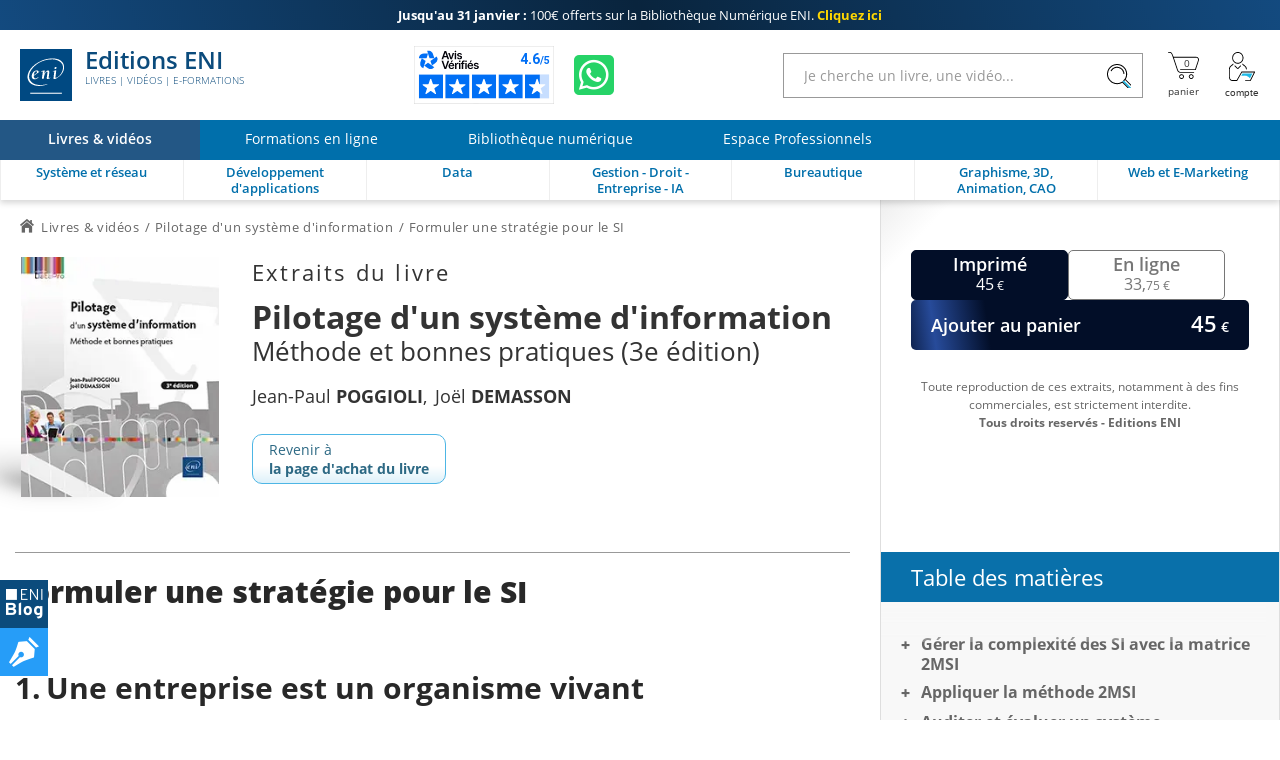

--- FILE ---
content_type: text/html; charset=utf-8
request_url: https://www.editions-eni.fr/livre/pilotage-d-un-systeme-d-information-methode-et-bonnes-pratiques-3e-edition-9782409043444/formuler-une-strategie-pour-le-si
body_size: 30328
content:

<!DOCTYPE html>

<html lang="fr" xmlns="http://www.w3.org/1999/xhtml">
<head>
    <!-- Google Tag Manager --><script>window.dataLayer = window.dataLayer || [];dataLayer.push({"typePage": "Excerpt","espace": "Livres"});(function(w,d,s,l,i){w[l]=w[l]||[];w[l].push({'gtm.start':new Date().getTime(),event:'gtm.js'});var f=d.getElementsByTagName(s)[0],j=d.createElement(s),dl=l!='dataLayer'?'&l='+l:'';j.async=true;j.src='https://www.googletagmanager.com/gtm.js?id='+i+dl;f.parentNode.insertBefore(j,f);})(window,document,'script','dataLayer','GTM-5BH676');</script>
<meta http-equiv="Content-Type" content="text/html; charset=utf-8"/>
<meta name="viewport" content="width=device-width, initial-scale=1, user-scalable=0" />
<meta name="alexaVerifyID" content="bpVtOKMRHP2TIOOyork9G3gGP-M" />
<meta name="format-detection" content="telephone=no">
<meta class="netreviewsWidget" id="netreviewsWidgetNum26413" data-jsurl="//cl.avis-verifies.com/fr/cache/2/1/3/213f1946-1b09-7d34-d1cb-05a1c82a7c78/widget4/widget21-26413_script.js"/>
<meta name="language" content="fr-FR" />
<meta name="description" content="Tout organisme vivant a besoin d’une stratégie dans laquelle inscrire son action. Il doit, pour survivre et se développer, optimiser sa position dans son écosystème, identifier et allouer au mieux les..." />

<title>Pilotage d'un système d'information - Formuler une stratégie pour le SI</title>
    
<link rel="canonical" href="https://www.editions-eni.fr/livre/pilotage-d-un-systeme-d-information-methode-et-bonnes-pratiques-3e-edition-9782409043444/formuler-une-strategie-pour-le-si" />
<link rel="icon" type="image/svg+xml" href="/rsc/img/favicon.svg"/>
<link rel="alternate icon" type="image/x-icon" href="/rsc/img/favicon.ico" />

<link rel="stylesheet" type="text/css" href="/rsc/css/bundles/E29ECE2B2C463279FF21ACABB1881F7898249AF4.css" />


<!-- Microdonnées-->
<script type="application/ld+json">
{
  "@context": "https://schema.org",
  "@type": "WebSite",
  "url": "https://www.editions-eni.fr",
  "potentialAction": {
    "@type": "SearchAction",
    "target": {
      "@type": "EntryPoint",
      "urlTemplate": "https://www.editions-eni.fr{1} article(s) répond(ent) à la recherche sur :  <strong>{0}</strong>?exp={query}"
    },
    "query-input": "required name=query"
  },
  "author": {
    "@type": "Organization",
    "name": "Editions ENI",
    "logo": "https://www.editions-eni.fr/rsc/shared/images/logo_ENI.svg",
    "url": "https://www.editions-eni.fr",
    "address": {
      "@type": "PostalAddress",
      "streetAddress": "Rue Benjamin FRANKLIN",
      "addressLocality": "Saint HERBLAIN",
      "postalCode": "44812",
      "addressCountry": "FRANCE"
    },
    "contactPoint": [
      {
        "@type": "ContactPoint",
        "contactType": "customer service",
        "email": "editions@eni.fr",
        "telephone": "+33(0)2 51 80 15 15"
      },
      {
        "@type": "ContactPoint",
        "contactType": "technical support",
        "email": "support@eni.fr",
        "telephone": "+33(0)8 92 700 160"
      }
    ],
    "sameAs": [
      "https://www.facebook.com/EditionsENI",
      "https://twitter.com/EditionsENI",
      "https://www.youtube.com/user/EditionsENI",
      "https://www.linkedin.com/company/editions-eni",
      "https://www.instagram.com/enieditions"
    ],
    "aggregateRating": {
      "@type": "AggregateRating",
      "bestRating": "5",
      "ratingCount": "276",
      "ratingValue": "4.60",
      "url": "https://www.avis-verifies.com/avis-clients/editions-eni.fr"
    }
  }
}
</script>
</head>
<body lang="fr"  class="NotLogged Livres">
    <!-- Google Tag Manager (noscript) -->
<noscript><iframe src='https://www.googletagmanager.com/ns.html?id=GTM-5BH676' height='0' width='0' style='display:none;visibility:hidden;'></iframe></noscript>
<header id="Header">	
	<!-- zone de messages -->
	<ul id="Banner">
		<li class="Banner_text_noir"><a href="/offres-promotionnelles"><strong>Jusqu'au 31 janvier : </strong> <br>100€ offerts sur la Bibliothèque Numérique ENI. <b>Cliquez ici</b></a></li>
		<li class="Banner_text_noir"><a href="/offres-promotionnelles"><strong>Offre Bibliothèque Numérique ENI : </strong> <br>-100€ sur l'abonnement annuel. <b>Cliquez ici</b></a></li>
	</ul>

	<!-- Entête -->
	<section id="Head">
		<div class="container">
			<button id="btnReturnBack"></button>
			<button id="btnMenu" aria-label="Menu" data-closed="&#xe930" data-opened="&#xe951"></button>
			
			<a id="Logo" href="/"><img src="/rsc/shared/images/logo_ENI.svg" alt="Editions ENI" /> Editions ENI <em>Livres | Vidéos | e-Formations</em></a>
			
			<div id="cd989feb-bef8-472c-9dc5-55b40bfb4e82" class="AV"></div><script async charset="utf-8" src="https://widgets.rr.skeepers.io/generated/213f1946-1b09-7d34-d1cb-05a1c82a7c78/cd989feb-bef8-472c-9dc5-55b40bfb4e82.js"></script>
			<a id="WA" aria-label="Discutez avec nous sur WhatsApp" href="https://wa.me/+33674948685" target="_blank"></a>

			<form id="Search">
				<input type="search" value="" placeholder="Je cherche un livre, une vidéo..."data-url= "/recherche"  />
				<button aria-label="Rechercher"></button>
			</form>
			
			<nav id="Shopper">
				<a id="linkBasket" href="/panier" data-count="0" title="panier" aria-label="Mon panier"><div id="alert"><b></b><p>Votre article a été ajouté au panier</p></div></a>
				<button id="Account" data-mnu='' title="Compte" aria-label="Mon Compte"></button>
			</nav>
		</div>
	</section>
	
	<!-- menu de navigation -->
	<section id="NavBar">
		<nav id="Spaces">
			<a id="d9bd8b5e-f324-473f-b1fc-b41b421c950f" href="/" class="current"><b>Livres & vidéos</b></a>
			<a id="2e947085-461f-49fb-af92-1a31dbd38df5" href="/formations-en-ligne"><b>Formations en ligne</b></a>
			<a id="a8debefe-3dbe-4c25-b8cb-62642f426977" href="/abonnement"><b>Bibliothèque numérique</b></a>
			<a id="cb34ff51-0590-46c9-8abf-b786265b79a7" href="/espace-professionnels"><b>Espace Professionnels</b></a>
		</nav>
		
		<div class="container">
			<nav id="Themes">
				<a id="RA" href="/systeme-et-reseau" data-id="c41a356d-4b91-48e5-9d44-83fa08e4ebe3" data-subthemes='[{"IdActivite":1,"IdEspace":"d9bd8b5e-f324-473f-b1fc-b41b421c950f","IdRubrique":"d3b70451-8c5d-429e-9cab-5d831d1d886f","IdRubriqueParent":"c41a356d-4b91-48e5-9d44-83fa08e4ebe3","CodeRubrique":"RA1","Libelle":"Poste de travail","Ordre":1,"CodeRoot":"RA","URL_Requested":"/systeme-et-reseau/poste-de-travail","IdRoot":"00000000-0000-0000-0000-000000000000","subthemes":[{"IdActivite":1,"IdEspace":"d9bd8b5e-f324-473f-b1fc-b41b421c950f","IdRubrique":"bf02fe8a-0992-4028-a709-f7be59f0f9ff","IdRubriqueParent":"d3b70451-8c5d-429e-9cab-5d831d1d886f","CodeRubrique":"RA11","Libelle":"Windows","Ordre":1,"CodeRoot":"RA","URL_Requested":"/systeme-et-reseau/poste-de-travail/windows","IdRoot":"00000000-0000-0000-0000-000000000000","subthemes":[]},{"IdActivite":1,"IdEspace":"d9bd8b5e-f324-473f-b1fc-b41b421c950f","IdRubrique":"c1909f0c-9b9e-4abc-b052-1eb231b51a53","IdRubriqueParent":"d3b70451-8c5d-429e-9cab-5d831d1d886f","CodeRubrique":"RA12","Libelle":"Linux","Ordre":2,"CodeRoot":"RA","URL_Requested":"/systeme-et-reseau/poste-de-travail/linux","IdRoot":"00000000-0000-0000-0000-000000000000","subthemes":[]},{"IdActivite":1,"IdEspace":"d9bd8b5e-f324-473f-b1fc-b41b421c950f","IdRubrique":"876b4d5e-b680-4621-ba74-3fa035d90bea","IdRubriqueParent":"d3b70451-8c5d-429e-9cab-5d831d1d886f","CodeRubrique":"RA13","Libelle":"Client léger","Ordre":3,"CodeRoot":"RA","URL_Requested":"/systeme-et-reseau/poste-de-travail/client-leger","IdRoot":"00000000-0000-0000-0000-000000000000","subthemes":[]}]},{"IdActivite":1,"IdEspace":"d9bd8b5e-f324-473f-b1fc-b41b421c950f","IdRubrique":"c465cf84-e6d1-47e2-bd97-bb349658ed1f","IdRubriqueParent":"c41a356d-4b91-48e5-9d44-83fa08e4ebe3","CodeRubrique":"RA2","Libelle":"Serveur","Ordre":2,"CodeRoot":"RA","URL_Requested":"/systeme-et-reseau/serveur","IdRoot":"00000000-0000-0000-0000-000000000000","subthemes":[{"IdActivite":1,"IdEspace":"d9bd8b5e-f324-473f-b1fc-b41b421c950f","IdRubrique":"0d6ec99a-e06d-4142-9796-8e50060719f1","IdRubriqueParent":"c465cf84-e6d1-47e2-bd97-bb349658ed1f","CodeRubrique":"RA21","Libelle":"Windows","Ordre":1,"CodeRoot":"RA","URL_Requested":"/systeme-et-reseau/serveur/windows","IdRoot":"00000000-0000-0000-0000-000000000000","subthemes":[]},{"IdActivite":1,"IdEspace":"d9bd8b5e-f324-473f-b1fc-b41b421c950f","IdRubrique":"d56c69d3-3786-46ea-9585-29db9e732b77","IdRubriqueParent":"c465cf84-e6d1-47e2-bd97-bb349658ed1f","CodeRubrique":"RA22","Libelle":"Linux","Ordre":2,"CodeRoot":"RA","URL_Requested":"/systeme-et-reseau/serveur/linux","IdRoot":"00000000-0000-0000-0000-000000000000","subthemes":[]},{"IdActivite":1,"IdEspace":"d9bd8b5e-f324-473f-b1fc-b41b421c950f","IdRubrique":"f56ecbaf-8f11-40fc-a130-9819d34e0356","IdRubriqueParent":"c465cf84-e6d1-47e2-bd97-bb349658ed1f","CodeRubrique":"RA23","Libelle":"Unix","Ordre":3,"CodeRoot":"RA","URL_Requested":"/systeme-et-reseau/serveur/unix","IdRoot":"00000000-0000-0000-0000-000000000000","subthemes":[]},{"IdActivite":1,"IdEspace":"d9bd8b5e-f324-473f-b1fc-b41b421c950f","IdRubrique":"552e2c5c-22f2-4382-ac69-6c903f9bccf6","IdRubriqueParent":"c465cf84-e6d1-47e2-bd97-bb349658ed1f","CodeRubrique":"RA24","Libelle":"Scripting","Ordre":4,"CodeRoot":"RA","URL_Requested":"/systeme-et-reseau/serveur/scripting","IdRoot":"00000000-0000-0000-0000-000000000000","subthemes":[]},{"IdActivite":1,"IdEspace":"d9bd8b5e-f324-473f-b1fc-b41b421c950f","IdRubrique":"521b6524-526f-4d2c-a10d-ce39610da844","IdRubriqueParent":"c465cf84-e6d1-47e2-bd97-bb349658ed1f","CodeRubrique":"RA25","Libelle":"Serveurs web et services","Ordre":5,"CodeRoot":"RA","URL_Requested":"/systeme-et-reseau/serveur/serveurs-web-et-services","IdRoot":"00000000-0000-0000-0000-000000000000","subthemes":[]}]},{"IdActivite":1,"IdEspace":"d9bd8b5e-f324-473f-b1fc-b41b421c950f","IdRubrique":"4a9f3bae-74c6-4bba-a389-bb6bf542a39b","IdRubriqueParent":"c41a356d-4b91-48e5-9d44-83fa08e4ebe3","CodeRubrique":"RA3","Libelle":"Réseau","Ordre":2,"CodeRoot":"RA","URL_Requested":"/systeme-et-reseau/reseau","IdRoot":"00000000-0000-0000-0000-000000000000","subthemes":[{"IdActivite":1,"IdEspace":"d9bd8b5e-f324-473f-b1fc-b41b421c950f","IdRubrique":"97eebbee-5bde-42e9-9790-6c377df1315a","IdRubriqueParent":"4a9f3bae-74c6-4bba-a389-bb6bf542a39b","CodeRubrique":"RA31","Libelle":"Notions fondamentales","Ordre":1,"CodeRoot":"RA","URL_Requested":"/systeme-et-reseau/reseau/notions-fondamentales","IdRoot":"00000000-0000-0000-0000-000000000000","subthemes":[]},{"IdActivite":1,"IdEspace":"d9bd8b5e-f324-473f-b1fc-b41b421c950f","IdRubrique":"010b2d61-b009-45f8-a92e-73698a0545a7","IdRubriqueParent":"4a9f3bae-74c6-4bba-a389-bb6bf542a39b","CodeRubrique":"RA32","Libelle":"Supervision","Ordre":2,"CodeRoot":"RA","URL_Requested":"/systeme-et-reseau/reseau/supervision","IdRoot":"00000000-0000-0000-0000-000000000000","subthemes":[]},{"IdActivite":1,"IdEspace":"d9bd8b5e-f324-473f-b1fc-b41b421c950f","IdRubrique":"ab7f2759-4dad-417f-ac4b-8a1e2259a232","IdRubriqueParent":"4a9f3bae-74c6-4bba-a389-bb6bf542a39b","CodeRubrique":"RA33","Libelle":"Protocoles","Ordre":3,"CodeRoot":"RA","URL_Requested":"/systeme-et-reseau/reseau/protocoles","IdRoot":"00000000-0000-0000-0000-000000000000","subthemes":[]},{"IdActivite":1,"IdEspace":"d9bd8b5e-f324-473f-b1fc-b41b421c950f","IdRubrique":"2966720b-97b8-4b42-b8cd-2e5c557c0a20","IdRubriqueParent":"4a9f3bae-74c6-4bba-a389-bb6bf542a39b","CodeRubrique":"RA34","Libelle":"Services réseau","Ordre":4,"CodeRoot":"RA","URL_Requested":"/systeme-et-reseau/reseau/services-reseau","IdRoot":"00000000-0000-0000-0000-000000000000","subthemes":[]},{"IdActivite":1,"IdEspace":"d9bd8b5e-f324-473f-b1fc-b41b421c950f","IdRubrique":"ed2f0008-1fce-4def-9986-7f83a731557a","IdRubriqueParent":"4a9f3bae-74c6-4bba-a389-bb6bf542a39b","CodeRubrique":"RA35","Libelle":"Cisco","Ordre":5,"CodeRoot":"RA","URL_Requested":"/systeme-et-reseau/reseau/cisco","IdRoot":"00000000-0000-0000-0000-000000000000","subthemes":[]}]},{"IdActivite":1,"IdEspace":"d9bd8b5e-f324-473f-b1fc-b41b421c950f","IdRubrique":"3f99bf28-476c-40f4-af44-fdd765f2e443","IdRubriqueParent":"c41a356d-4b91-48e5-9d44-83fa08e4ebe3","CodeRubrique":"RA4","Libelle":"Sécurité informatique","Ordre":3,"CodeRoot":"RA","URL_Requested":"/systeme-et-reseau/securite-informatique","IdRoot":"00000000-0000-0000-0000-000000000000","subthemes":[]},{"IdActivite":1,"IdEspace":"d9bd8b5e-f324-473f-b1fc-b41b421c950f","IdRubrique":"dccef53a-c5d5-4a84-a503-371d3508c672","IdRubriqueParent":"c41a356d-4b91-48e5-9d44-83fa08e4ebe3","CodeRubrique":"RA5","Libelle":"Virtualisation et Cloud","Ordre":4,"CodeRoot":"RA","URL_Requested":"/systeme-et-reseau/virtualisation-et-cloud","IdRoot":"00000000-0000-0000-0000-000000000000","subthemes":[]},{"IdActivite":1,"IdEspace":"d9bd8b5e-f324-473f-b1fc-b41b421c950f","IdRubrique":"01f0ee31-4e72-4415-8578-0a9bdc625de6","IdRubriqueParent":"c41a356d-4b91-48e5-9d44-83fa08e4ebe3","CodeRubrique":"RA6","Libelle":"Organisation du SI","Ordre":5,"CodeRoot":"RA","URL_Requested":"/systeme-et-reseau/organisation-du-si","IdRoot":"00000000-0000-0000-0000-000000000000","subthemes":[]},{"IdActivite":1,"IdEspace":"d9bd8b5e-f324-473f-b1fc-b41b421c950f","IdRubrique":"350210ed-e015-4fb1-8b0f-306263760281","IdRubriqueParent":"c41a356d-4b91-48e5-9d44-83fa08e4ebe3","CodeRubrique":"RD","Libelle":"Certification","Ordre":6,"CodeRoot":"RA","URL_Requested":"/systeme-et-reseau/certification","IdRoot":"00000000-0000-0000-0000-000000000000","subthemes":[{"IdActivite":1,"IdEspace":"d9bd8b5e-f324-473f-b1fc-b41b421c950f","IdRubrique":"8bbb4ea1-b75a-47e1-8c47-32f402b91850","IdRubriqueParent":"350210ed-e015-4fb1-8b0f-306263760281","CodeRubrique":"RD1","Libelle":"Certification Technique","Ordre":1,"CodeRoot":"RA","URL_Requested":"/systeme-et-reseau/certification/certification-technique","IdRoot":"00000000-0000-0000-0000-000000000000","subthemes":[{"IdActivite":1,"IdEspace":"d9bd8b5e-f324-473f-b1fc-b41b421c950f","IdRubrique":"5ab4b260-4c57-447a-8c6b-9e84606bee36","IdRubriqueParent":"8bbb4ea1-b75a-47e1-8c47-32f402b91850","CodeRubrique":"RD14","Libelle":"Certification Linux","Ordre":1,"CodeRoot":"RA","URL_Requested":"/systeme-et-reseau/certification/certification-technique/certification-linux","IdRoot":"00000000-0000-0000-0000-000000000000","subthemes":[]},{"IdActivite":1,"IdEspace":"d9bd8b5e-f324-473f-b1fc-b41b421c950f","IdRubrique":"af46b02b-0346-4134-bf7e-d873cd4901a4","IdRubriqueParent":"8bbb4ea1-b75a-47e1-8c47-32f402b91850","CodeRubrique":"RD15","Libelle":"Certification Cisco","Ordre":2,"CodeRoot":"RA","URL_Requested":"/systeme-et-reseau/certification/certification-technique/certification-cisco","IdRoot":"00000000-0000-0000-0000-000000000000","subthemes":[]}]}]}]'><b>Système et réseau</b></a>
				<a id="RB" href="/developpement-d-applications" data-id="307e3f3b-08ce-4c30-acdd-9a9a348c799d" data-subthemes='[{"IdActivite":1,"IdEspace":"d9bd8b5e-f324-473f-b1fc-b41b421c950f","IdRubrique":"87dd3a40-0ce5-4eb3-99af-be5ac5149b65","IdRubriqueParent":"307e3f3b-08ce-4c30-acdd-9a9a348c799d","CodeRubrique":"RB8","Libelle":"Pour les makers","Ordre":1,"CodeRoot":"RB","URL_Requested":"/developpement-d-applications/pour-les-makers","IdRoot":"00000000-0000-0000-0000-000000000000","subthemes":[]},{"IdActivite":1,"IdEspace":"d9bd8b5e-f324-473f-b1fc-b41b421c950f","IdRubrique":"4b925806-fd3e-44c5-9e25-e43fe401b9e6","IdRubriqueParent":"307e3f3b-08ce-4c30-acdd-9a9a348c799d","CodeRubrique":"RB1","Libelle":"Pour les CMS et les réseaux sociaux","Ordre":2,"CodeRoot":"RB","URL_Requested":"/developpement-d-applications/pour-les-cms-et-les-reseaux-sociaux","IdRoot":"00000000-0000-0000-0000-000000000000","subthemes":[]},{"IdActivite":1,"IdEspace":"d9bd8b5e-f324-473f-b1fc-b41b421c950f","IdRubrique":"56e2dcc6-86aa-4019-9cd8-ba8c18b1be78","IdRubriqueParent":"307e3f3b-08ce-4c30-acdd-9a9a348c799d","CodeRubrique":"RB2","Libelle":"Pour les terminaux mobiles","Ordre":3,"CodeRoot":"RB","URL_Requested":"/developpement-d-applications/pour-les-terminaux-mobiles","IdRoot":"00000000-0000-0000-0000-000000000000","subthemes":[]},{"IdActivite":1,"IdEspace":"d9bd8b5e-f324-473f-b1fc-b41b421c950f","IdRubrique":"a901db20-55ad-47c7-b47d-be9654024198","IdRubriqueParent":"307e3f3b-08ce-4c30-acdd-9a9a348c799d","CodeRubrique":"RB3","Libelle":"Pour le Cloud","Ordre":4,"CodeRoot":"RB","URL_Requested":"/developpement-d-applications/pour-le-cloud","IdRoot":"00000000-0000-0000-0000-000000000000","subthemes":[]},{"IdActivite":1,"IdEspace":"d9bd8b5e-f324-473f-b1fc-b41b421c950f","IdRubrique":"9792c708-60c2-4282-8e6f-4432e421e6cd","IdRubriqueParent":"307e3f3b-08ce-4c30-acdd-9a9a348c799d","CodeRubrique":"RB4","Libelle":"Langages","Ordre":5,"CodeRoot":"RB","URL_Requested":"/developpement-d-applications/langages","IdRoot":"00000000-0000-0000-0000-000000000000","subthemes":[{"IdActivite":1,"IdEspace":"d9bd8b5e-f324-473f-b1fc-b41b421c950f","IdRubrique":"ad354753-43ae-46fe-92e6-6c903e55be90","IdRubriqueParent":"9792c708-60c2-4282-8e6f-4432e421e6cd","CodeRubrique":"RB41","Libelle":"Abap","Ordre":1,"CodeRoot":"RB","URL_Requested":"/developpement-d-applications/langages/abap","IdRoot":"00000000-0000-0000-0000-000000000000","subthemes":[]},{"IdActivite":1,"IdEspace":"d9bd8b5e-f324-473f-b1fc-b41b421c950f","IdRubrique":"eb3c4883-3c56-4d93-8b7c-91b61d4d2278","IdRubriqueParent":"9792c708-60c2-4282-8e6f-4432e421e6cd","CodeRubrique":"RB43","Libelle":"C et C++","Ordre":3,"CodeRoot":"RB","URL_Requested":"/developpement-d-applications/langages/c-et-c","IdRoot":"00000000-0000-0000-0000-000000000000","subthemes":[]},{"IdActivite":1,"IdEspace":"d9bd8b5e-f324-473f-b1fc-b41b421c950f","IdRubrique":"9fa888ea-b359-463e-b04c-4956e7d0b3b4","IdRubriqueParent":"9792c708-60c2-4282-8e6f-4432e421e6cd","CodeRubrique":"RB44","Libelle":"C#","Ordre":4,"CodeRoot":"RB","URL_Requested":"/developpement-d-applications/langages/c","IdRoot":"00000000-0000-0000-0000-000000000000","subthemes":[]},{"IdActivite":1,"IdEspace":"d9bd8b5e-f324-473f-b1fc-b41b421c950f","IdRubrique":"66351771-804d-480d-90b6-0610d53a6210","IdRubriqueParent":"9792c708-60c2-4282-8e6f-4432e421e6cd","CodeRubrique":"RB45","Libelle":"HTML et XHTML","Ordre":5,"CodeRoot":"RB","URL_Requested":"/developpement-d-applications/langages/html-et-xhtml","IdRoot":"00000000-0000-0000-0000-000000000000","subthemes":[]},{"IdActivite":1,"IdEspace":"d9bd8b5e-f324-473f-b1fc-b41b421c950f","IdRubrique":"b9461de0-30c9-4aee-936c-b56acec2d27b","IdRubriqueParent":"9792c708-60c2-4282-8e6f-4432e421e6cd","CodeRubrique":"RB46","Libelle":"Java","Ordre":6,"CodeRoot":"RB","URL_Requested":"/developpement-d-applications/langages/java","IdRoot":"00000000-0000-0000-0000-000000000000","subthemes":[]},{"IdActivite":1,"IdEspace":"d9bd8b5e-f324-473f-b1fc-b41b421c950f","IdRubrique":"259725fe-cf20-45ce-81bb-5351808fd431","IdRubriqueParent":"9792c708-60c2-4282-8e6f-4432e421e6cd","CodeRubrique":"RB47","Libelle":"Javascript","Ordre":7,"CodeRoot":"RB","URL_Requested":"/developpement-d-applications/langages/javascript","IdRoot":"00000000-0000-0000-0000-000000000000","subthemes":[]},{"IdActivite":1,"IdEspace":"d9bd8b5e-f324-473f-b1fc-b41b421c950f","IdRubrique":"34fdb851-4f75-4c9f-aa93-7383892883d5","IdRubriqueParent":"9792c708-60c2-4282-8e6f-4432e421e6cd","CodeRubrique":"RB491","Libelle":"PHP","Ordre":8,"CodeRoot":"RB","URL_Requested":"/developpement-d-applications/langages/php","IdRoot":"00000000-0000-0000-0000-000000000000","subthemes":[]},{"IdActivite":1,"IdEspace":"d9bd8b5e-f324-473f-b1fc-b41b421c950f","IdRubrique":"c62447f3-3828-469b-a5e5-fcbffe23b118","IdRubriqueParent":"9792c708-60c2-4282-8e6f-4432e421e6cd","CodeRubrique":"RB492","Libelle":"Python","Ordre":9,"CodeRoot":"RB","URL_Requested":"/developpement-d-applications/langages/python","IdRoot":"00000000-0000-0000-0000-000000000000","subthemes":[]},{"IdActivite":1,"IdEspace":"d9bd8b5e-f324-473f-b1fc-b41b421c950f","IdRubrique":"f4f4e3ee-d0b1-4e37-9ae7-dca1608a100f","IdRubriqueParent":"9792c708-60c2-4282-8e6f-4432e421e6cd","CodeRubrique":"RB498","Libelle":"R","Ordre":10,"CodeRoot":"RB","URL_Requested":"/developpement-d-applications/langages/r","IdRoot":"00000000-0000-0000-0000-000000000000","subthemes":[]},{"IdActivite":1,"IdEspace":"d9bd8b5e-f324-473f-b1fc-b41b421c950f","IdRubrique":"df377324-d9ac-41d4-bb71-be3b41a81748","IdRubriqueParent":"9792c708-60c2-4282-8e6f-4432e421e6cd","CodeRubrique":"RB494","Libelle":"VBA et VSTO","Ordre":11,"CodeRoot":"RB","URL_Requested":"/developpement-d-applications/langages/vba-et-vsto","IdRoot":"00000000-0000-0000-0000-000000000000","subthemes":[]},{"IdActivite":1,"IdEspace":"d9bd8b5e-f324-473f-b1fc-b41b421c950f","IdRubrique":"4f7bde66-10d7-45bb-b72a-98a56d06b7c6","IdRubriqueParent":"9792c708-60c2-4282-8e6f-4432e421e6cd","CodeRubrique":"RB495","Libelle":"WinDev","Ordre":12,"CodeRoot":"RB","URL_Requested":"/developpement-d-applications/langages/windev","IdRoot":"00000000-0000-0000-0000-000000000000","subthemes":[]},{"IdActivite":1,"IdEspace":"d9bd8b5e-f324-473f-b1fc-b41b421c950f","IdRubrique":"f81fb376-d6de-4456-a885-cfeefea2c017","IdRubriqueParent":"9792c708-60c2-4282-8e6f-4432e421e6cd","CodeRubrique":"RB497","Libelle":"Autres langages","Ordre":13,"CodeRoot":"RB","URL_Requested":"/developpement-d-applications/langages/autres-langages","IdRoot":"00000000-0000-0000-0000-000000000000","subthemes":[]}]},{"IdActivite":1,"IdEspace":"d9bd8b5e-f324-473f-b1fc-b41b421c950f","IdRubrique":"6a2d69af-5ce0-41ae-b518-a82f03362acf","IdRubriqueParent":"307e3f3b-08ce-4c30-acdd-9a9a348c799d","CodeRubrique":"RB5","Libelle":"Méthode et normes","Ordre":6,"CodeRoot":"RB","URL_Requested":"/developpement-d-applications/methode-et-normes","IdRoot":"00000000-0000-0000-0000-000000000000","subthemes":[]},{"IdActivite":1,"IdEspace":"d9bd8b5e-f324-473f-b1fc-b41b421c950f","IdRubrique":"4942cd7a-9aa5-46f9-bbf4-0a78383d3823","IdRubriqueParent":"307e3f3b-08ce-4c30-acdd-9a9a348c799d","CodeRubrique":"RB6","Libelle":"Tests et qualité","Ordre":7,"CodeRoot":"RB","URL_Requested":"/developpement-d-applications/tests-et-qualite","IdRoot":"00000000-0000-0000-0000-000000000000","subthemes":[]},{"IdActivite":1,"IdEspace":"d9bd8b5e-f324-473f-b1fc-b41b421c950f","IdRubrique":"ca45fdbc-338c-46f6-970f-9b57b96b5dec","IdRubriqueParent":"307e3f3b-08ce-4c30-acdd-9a9a348c799d","CodeRubrique":"RB7","Libelle":"Etats - Rapports","Ordre":8,"CodeRoot":"RB","URL_Requested":"/developpement-d-applications/etats-rapports","IdRoot":"00000000-0000-0000-0000-000000000000","subthemes":[]},{"IdActivite":1,"IdEspace":"d9bd8b5e-f324-473f-b1fc-b41b421c950f","IdRubrique":"dcbca098-e2a6-4890-8b7c-3ebae60cef4c","IdRubriqueParent":"307e3f3b-08ce-4c30-acdd-9a9a348c799d","CodeRubrique":"RB9","Libelle":"Intelligence Artificielle","Ordre":9,"CodeRoot":"RB","URL_Requested":"/developpement-d-applications/intelligence-artificielle","IdRoot":"00000000-0000-0000-0000-000000000000","subthemes":[]}]'><b>Développement d'applications</b></a>
				<a id="RC" href="/data" data-id="1597d274-d9ed-474b-9770-b14d4c028082" data-subthemes='[{"IdActivite":1,"IdEspace":"d9bd8b5e-f324-473f-b1fc-b41b421c950f","IdRubrique":"593c6d16-ea66-4e79-b9da-840323859d45","IdRubriqueParent":"1597d274-d9ed-474b-9770-b14d4c028082","CodeRubrique":"RC1","Libelle":"Base de données","Ordre":1,"CodeRoot":"RC","URL_Requested":"/data/base-de-donnees","IdRoot":"00000000-0000-0000-0000-000000000000","subthemes":[{"IdActivite":1,"IdEspace":"d9bd8b5e-f324-473f-b1fc-b41b421c950f","IdRubrique":"99bb458a-4604-4959-9eb5-650c292b217d","IdRubriqueParent":"593c6d16-ea66-4e79-b9da-840323859d45","CodeRubrique":"RC11","Libelle":"Microsoft","Ordre":1,"CodeRoot":"RC","URL_Requested":"/data/base-de-donnees/microsoft","IdRoot":"00000000-0000-0000-0000-000000000000","subthemes":[]},{"IdActivite":1,"IdEspace":"d9bd8b5e-f324-473f-b1fc-b41b421c950f","IdRubrique":"29f70de5-7005-4308-9ccb-fe40b4f23f6c","IdRubriqueParent":"593c6d16-ea66-4e79-b9da-840323859d45","CodeRubrique":"RC12","Libelle":"Open Source","Ordre":2,"CodeRoot":"RC","URL_Requested":"/data/base-de-donnees/open-source","IdRoot":"00000000-0000-0000-0000-000000000000","subthemes":[]},{"IdActivite":1,"IdEspace":"d9bd8b5e-f324-473f-b1fc-b41b421c950f","IdRubrique":"0cbd8975-0e07-47db-a757-c690b91a0f48","IdRubriqueParent":"593c6d16-ea66-4e79-b9da-840323859d45","CodeRubrique":"RC13","Libelle":"Oracle","Ordre":3,"CodeRoot":"RC","URL_Requested":"/data/base-de-donnees/oracle","IdRoot":"00000000-0000-0000-0000-000000000000","subthemes":[]},{"IdActivite":1,"IdEspace":"d9bd8b5e-f324-473f-b1fc-b41b421c950f","IdRubrique":"bcfcbc7e-9c92-4d8b-a628-fb3d1c85f069","IdRubriqueParent":"593c6d16-ea66-4e79-b9da-840323859d45","CodeRubrique":"RC14","Libelle":"Langage et méthode","Ordre":4,"CodeRoot":"RC","URL_Requested":"/data/base-de-donnees/langage-et-methode","IdRoot":"00000000-0000-0000-0000-000000000000","subthemes":[]}]},{"IdActivite":1,"IdEspace":"d9bd8b5e-f324-473f-b1fc-b41b421c950f","IdRubrique":"30ce3d38-4ecf-44c3-ae6a-d9fc926650cf","IdRubriqueParent":"1597d274-d9ed-474b-9770-b14d4c028082","CodeRubrique":"RC2","Libelle":"Business Intelligence","Ordre":2,"CodeRoot":"RC","URL_Requested":"/data/business-intelligence","IdRoot":"00000000-0000-0000-0000-000000000000","subthemes":[{"IdActivite":1,"IdEspace":"d9bd8b5e-f324-473f-b1fc-b41b421c950f","IdRubrique":"424e60fd-c61e-4a2d-bacb-5b56cd87e9cd","IdRubriqueParent":"30ce3d38-4ecf-44c3-ae6a-d9fc926650cf","CodeRubrique":"RC21","Libelle":"Business Objects","Ordre":1,"CodeRoot":"RC","URL_Requested":"/data/business-intelligence/business-objects","IdRoot":"00000000-0000-0000-0000-000000000000","subthemes":[]},{"IdActivite":1,"IdEspace":"d9bd8b5e-f324-473f-b1fc-b41b421c950f","IdRubrique":"bc9b0def-f951-4b97-9ac7-7491e2410d6d","IdRubriqueParent":"30ce3d38-4ecf-44c3-ae6a-d9fc926650cf","CodeRubrique":"RC22","Libelle":"Microsoft","Ordre":2,"CodeRoot":"RC","URL_Requested":"/data/business-intelligence/microsoft","IdRoot":"00000000-0000-0000-0000-000000000000","subthemes":[]}]},{"IdActivite":1,"IdEspace":"d9bd8b5e-f324-473f-b1fc-b41b421c950f","IdRubrique":"f5b9680c-47b6-4380-8644-62c86298195a","IdRubriqueParent":"1597d274-d9ed-474b-9770-b14d4c028082","CodeRubrique":"RC3","Libelle":"Gestion de projet","Ordre":3,"CodeRoot":"RC","URL_Requested":"/data/gestion-de-projet","IdRoot":"00000000-0000-0000-0000-000000000000","subthemes":[]},{"IdActivite":1,"IdEspace":"d9bd8b5e-f324-473f-b1fc-b41b421c950f","IdRubrique":"96e4368d-dd40-492e-93a5-1db7b17d4f5f","IdRubriqueParent":"1597d274-d9ed-474b-9770-b14d4c028082","CodeRubrique":"RC4","Libelle":"Messagerie et Communication","Ordre":4,"CodeRoot":"RC","URL_Requested":"/data/messagerie-et-communication","IdRoot":"00000000-0000-0000-0000-000000000000","subthemes":[]},{"IdActivite":1,"IdEspace":"d9bd8b5e-f324-473f-b1fc-b41b421c950f","IdRubrique":"9bab9b5c-37a8-4842-a682-d6614064954a","IdRubriqueParent":"1597d274-d9ed-474b-9770-b14d4c028082","CodeRubrique":"RC6","Libelle":"Plateforme collaborative","Ordre":5,"CodeRoot":"RC","URL_Requested":"/data/plateforme-collaborative","IdRoot":"00000000-0000-0000-0000-000000000000","subthemes":[]},{"IdActivite":1,"IdEspace":"d9bd8b5e-f324-473f-b1fc-b41b421c950f","IdRubrique":"4e9e5c36-6440-4317-9028-e7a01813cbe4","IdRubriqueParent":"1597d274-d9ed-474b-9770-b14d4c028082","CodeRubrique":"RC7","Libelle":"Intégration de données","Ordre":6,"CodeRoot":"RC","URL_Requested":"/data/integration-de-donnees","IdRoot":"00000000-0000-0000-0000-000000000000","subthemes":[]}]'><b>Data</b></a>
				<a id="RE" href="/gestion-droit-entreprise-ia" data-id="81b69416-b322-4201-8341-d3975e8a8837" data-subthemes='[{"IdActivite":1,"IdEspace":"d9bd8b5e-f324-473f-b1fc-b41b421c950f","IdRubrique":"955f45a8-f2a5-4739-814c-89cb567d27bb","IdRubriqueParent":"81b69416-b322-4201-8341-d3975e8a8837","CodeRubrique":"RE1","Libelle":"Droit de l&#39;informatique","Ordre":1,"CodeRoot":"RE","URL_Requested":"/gestion-droit-entreprise-ia/droit-de-l-informatique","IdRoot":"00000000-0000-0000-0000-000000000000","subthemes":[]},{"IdActivite":1,"IdEspace":"d9bd8b5e-f324-473f-b1fc-b41b421c950f","IdRubrique":"abe4eba2-4fae-485a-83d0-73243f2d5d43","IdRubriqueParent":"81b69416-b322-4201-8341-d3975e8a8837","CodeRubrique":"RE2","Libelle":"Efficacité professionnelle","Ordre":2,"CodeRoot":"RE","URL_Requested":"/gestion-droit-entreprise-ia/efficacite-professionnelle","IdRoot":"00000000-0000-0000-0000-000000000000","subthemes":[]},{"IdActivite":1,"IdEspace":"d9bd8b5e-f324-473f-b1fc-b41b421c950f","IdRubrique":"e55c956f-aa15-4113-b05d-b879a1cfc016","IdRubriqueParent":"81b69416-b322-4201-8341-d3975e8a8837","CodeRubrique":"RE3","Libelle":"E-Marketing","Ordre":3,"CodeRoot":"RE","URL_Requested":"/gestion-droit-entreprise-ia/e-marketing","IdRoot":"00000000-0000-0000-0000-000000000000","subthemes":[]},{"IdActivite":1,"IdEspace":"d9bd8b5e-f324-473f-b1fc-b41b421c950f","IdRubrique":"69f8a86a-15d1-4fd6-9693-eb0de1272d36","IdRubriqueParent":"81b69416-b322-4201-8341-d3975e8a8837","CodeRubrique":"RE4","Libelle":"Environnement de travail collaboratif","Ordre":4,"CodeRoot":"RE","URL_Requested":"/gestion-droit-entreprise-ia/environnement-de-travail-collaboratif","IdRoot":"00000000-0000-0000-0000-000000000000","subthemes":[]},{"IdActivite":1,"IdEspace":"d9bd8b5e-f324-473f-b1fc-b41b421c950f","IdRubrique":"19e8b6c6-14bb-4df6-8661-ab72e2f62342","IdRubriqueParent":"81b69416-b322-4201-8341-d3975e8a8837","CodeRubrique":"RE5","Libelle":"Gestion de l&#39;entreprise","Ordre":5,"CodeRoot":"RE","URL_Requested":"/gestion-droit-entreprise-ia/gestion-de-l-entreprise","IdRoot":"00000000-0000-0000-0000-000000000000","subthemes":[]},{"IdActivite":1,"IdEspace":"d9bd8b5e-f324-473f-b1fc-b41b421c950f","IdRubrique":"3ed52984-c8f8-4ebe-8d76-585ba61e2e2e","IdRubriqueParent":"81b69416-b322-4201-8341-d3975e8a8837","CodeRubrique":"RE6","Libelle":"Gestion de projets","Ordre":6,"CodeRoot":"RE","URL_Requested":"/gestion-droit-entreprise-ia/gestion-de-projets","IdRoot":"00000000-0000-0000-0000-000000000000","subthemes":[]},{"IdActivite":1,"IdEspace":"d9bd8b5e-f324-473f-b1fc-b41b421c950f","IdRubrique":"5d7a531f-e6ba-4ade-a27d-70ce24e157e1","IdRubriqueParent":"81b69416-b322-4201-8341-d3975e8a8837","CodeRubrique":"RE7","Libelle":"Gouvernance du SI","Ordre":7,"CodeRoot":"RE","URL_Requested":"/gestion-droit-entreprise-ia/gouvernance-du-si","IdRoot":"00000000-0000-0000-0000-000000000000","subthemes":[]},{"IdActivite":1,"IdEspace":"d9bd8b5e-f324-473f-b1fc-b41b421c950f","IdRubrique":"a39dfc1c-3c5b-4e7c-b61b-7ccf86918446","IdRubriqueParent":"81b69416-b322-4201-8341-d3975e8a8837","CodeRubrique":"RE8","Libelle":"Solutions d&#39;entreprise","Ordre":8,"CodeRoot":"RE","URL_Requested":"/gestion-droit-entreprise-ia/solutions-d-entreprise","IdRoot":"00000000-0000-0000-0000-000000000000","subthemes":[]},{"IdActivite":1,"IdEspace":"d9bd8b5e-f324-473f-b1fc-b41b421c950f","IdRubrique":"657aa8bb-4092-48c6-8049-ce6541af1422","IdRubriqueParent":"81b69416-b322-4201-8341-d3975e8a8837","CodeRubrique":"RE9","Libelle":"Business Intelligence","Ordre":9,"CodeRoot":"RE","URL_Requested":"/gestion-droit-entreprise-ia/business-intelligence","IdRoot":"00000000-0000-0000-0000-000000000000","subthemes":[]},{"IdActivite":1,"IdEspace":"d9bd8b5e-f324-473f-b1fc-b41b421c950f","IdRubrique":"d60ca8f0-eeae-4ab1-99c5-60ce37230ae4","IdRubriqueParent":"81b69416-b322-4201-8341-d3975e8a8837","CodeRubrique":"RE10","Libelle":"Intelligence Artificielle","Ordre":10,"CodeRoot":"RE","URL_Requested":"/gestion-droit-entreprise-ia/intelligence-artificielle","IdRoot":"00000000-0000-0000-0000-000000000000","subthemes":[]}]'><b>Gestion - Droit - Entreprise - IA</b></a>
				<a id="RF" href="/bureautique" data-id="26b6e6ff-9fd5-4d8e-b8d8-87d877f8f817" data-subthemes='[{"IdActivite":1,"IdEspace":"d9bd8b5e-f324-473f-b1fc-b41b421c950f","IdRubrique":"f3ae22de-a62b-44d1-8a7b-9d791c855359","IdRubriqueParent":"26b6e6ff-9fd5-4d8e-b8d8-87d877f8f817","CodeRubrique":"RF1","Libelle":"Initiation informatique","Ordre":1,"CodeRoot":"RF","URL_Requested":"/bureautique/initiation-informatique","IdRoot":"00000000-0000-0000-0000-000000000000","subthemes":[]},{"IdActivite":1,"IdEspace":"d9bd8b5e-f324-473f-b1fc-b41b421c950f","IdRubrique":"569ff7ff-abd8-4dfb-9a0e-6034b9081550","IdRubriqueParent":"26b6e6ff-9fd5-4d8e-b8d8-87d877f8f817","CodeRubrique":"RF2","Libelle":"Windows et réseau familial","Ordre":2,"CodeRoot":"RF","URL_Requested":"/bureautique/windows-et-reseau-familial","IdRoot":"00000000-0000-0000-0000-000000000000","subthemes":[]},{"IdActivite":1,"IdEspace":"d9bd8b5e-f324-473f-b1fc-b41b421c950f","IdRubrique":"2bc691a1-f7de-4cd3-b769-1b138bdec31e","IdRubriqueParent":"26b6e6ff-9fd5-4d8e-b8d8-87d877f8f817","CodeRubrique":"RF3","Libelle":"Mac","Ordre":3,"CodeRoot":"RF","URL_Requested":"/bureautique/mac","IdRoot":"00000000-0000-0000-0000-000000000000","subthemes":[]},{"IdActivite":1,"IdEspace":"d9bd8b5e-f324-473f-b1fc-b41b421c950f","IdRubrique":"5d9d91aa-e3ab-4be2-91e8-9008688d61f8","IdRubriqueParent":"26b6e6ff-9fd5-4d8e-b8d8-87d877f8f817","CodeRubrique":"RF4","Libelle":"Suite bureautique","Ordre":4,"CodeRoot":"RF","URL_Requested":"/bureautique/suite-bureautique","IdRoot":"00000000-0000-0000-0000-000000000000","subthemes":[{"IdActivite":1,"IdEspace":"d9bd8b5e-f324-473f-b1fc-b41b421c950f","IdRubrique":"04251c63-543c-49d7-9cf3-7ff0786af08e","IdRubriqueParent":"5d9d91aa-e3ab-4be2-91e8-9008688d61f8","CodeRubrique":"RF41","Libelle":"Microsoft Office","Ordre":1,"CodeRoot":"RF","URL_Requested":"/bureautique/suite-bureautique/microsoft-office","IdRoot":"00000000-0000-0000-0000-000000000000","subthemes":[]},{"IdActivite":1,"IdEspace":"d9bd8b5e-f324-473f-b1fc-b41b421c950f","IdRubrique":"c63bca4e-752c-467a-a1eb-c01777542ac0","IdRubriqueParent":"5d9d91aa-e3ab-4be2-91e8-9008688d61f8","CodeRubrique":"RF42","Libelle":"LibreOffice","Ordre":2,"CodeRoot":"RF","URL_Requested":"/bureautique/suite-bureautique/libreoffice","IdRoot":"00000000-0000-0000-0000-000000000000","subthemes":[]},{"IdActivite":1,"IdEspace":"d9bd8b5e-f324-473f-b1fc-b41b421c950f","IdRubrique":"7c3d8c7e-1480-47d4-bc72-0ded4110e357","IdRubriqueParent":"5d9d91aa-e3ab-4be2-91e8-9008688d61f8","CodeRubrique":"RF44","Libelle":"Dans le Cloud","Ordre":4,"CodeRoot":"RF","URL_Requested":"/bureautique/suite-bureautique/dans-le-cloud","IdRoot":"00000000-0000-0000-0000-000000000000","subthemes":[]}]},{"IdActivite":1,"IdEspace":"d9bd8b5e-f324-473f-b1fc-b41b421c950f","IdRubrique":"273ae902-9f5f-42a8-9885-a687c59c18db","IdRubriqueParent":"26b6e6ff-9fd5-4d8e-b8d8-87d877f8f817","CodeRubrique":"RF5","Libelle":"Word / Traitement de texte","Ordre":5,"CodeRoot":"RF","URL_Requested":"/bureautique/word-traitement-de-texte","IdRoot":"00000000-0000-0000-0000-000000000000","subthemes":[]},{"IdActivite":1,"IdEspace":"d9bd8b5e-f324-473f-b1fc-b41b421c950f","IdRubrique":"c443bdd1-60ae-4987-9db0-967e8dfbaffc","IdRubriqueParent":"26b6e6ff-9fd5-4d8e-b8d8-87d877f8f817","CodeRubrique":"RF6","Libelle":"Excel / Tableur","Ordre":6,"CodeRoot":"RF","URL_Requested":"/bureautique/excel-tableur","IdRoot":"00000000-0000-0000-0000-000000000000","subthemes":[]},{"IdActivite":1,"IdEspace":"d9bd8b5e-f324-473f-b1fc-b41b421c950f","IdRubrique":"114ff3c3-d7fb-4638-a2e6-e15ee1e9a670","IdRubriqueParent":"26b6e6ff-9fd5-4d8e-b8d8-87d877f8f817","CodeRubrique":"RF7","Libelle":"PréAO / PowerPoint","Ordre":7,"CodeRoot":"RF","URL_Requested":"/bureautique/preao-powerpoint","IdRoot":"00000000-0000-0000-0000-000000000000","subthemes":[]},{"IdActivite":1,"IdEspace":"d9bd8b5e-f324-473f-b1fc-b41b421c950f","IdRubrique":"24e65945-e336-470b-99e5-1be5df4f0902","IdRubriqueParent":"26b6e6ff-9fd5-4d8e-b8d8-87d877f8f817","CodeRubrique":"RF8","Libelle":"Messagerie / Outlook","Ordre":8,"CodeRoot":"RF","URL_Requested":"/bureautique/messagerie-outlook","IdRoot":"00000000-0000-0000-0000-000000000000","subthemes":[]},{"IdActivite":1,"IdEspace":"d9bd8b5e-f324-473f-b1fc-b41b421c950f","IdRubrique":"3002b8d6-daba-4530-9ec6-b7868360d33f","IdRubriqueParent":"26b6e6ff-9fd5-4d8e-b8d8-87d877f8f817","CodeRubrique":"RF9","Libelle":"Bases de données","Ordre":9,"CodeRoot":"RF","URL_Requested":"/bureautique/bases-de-donnees","IdRoot":"00000000-0000-0000-0000-000000000000","subthemes":[]},{"IdActivite":1,"IdEspace":"d9bd8b5e-f324-473f-b1fc-b41b421c950f","IdRubrique":"cc6f96c3-5bcd-4b37-b083-2d6e3c4de4d9","IdRubriqueParent":"26b6e6ff-9fd5-4d8e-b8d8-87d877f8f817","CodeRubrique":"RF91","Libelle":"PAO","Ordre":10,"CodeRoot":"RF","URL_Requested":"/bureautique/pao","IdRoot":"00000000-0000-0000-0000-000000000000","subthemes":[]},{"IdActivite":1,"IdEspace":"d9bd8b5e-f324-473f-b1fc-b41b421c950f","IdRubrique":"c5bd5e27-75c8-4d20-aca7-80660f902328","IdRubriqueParent":"26b6e6ff-9fd5-4d8e-b8d8-87d877f8f817","CodeRubrique":"RF92","Libelle":"Macros et VBA","Ordre":11,"CodeRoot":"RF","URL_Requested":"/bureautique/macros-et-vba","IdRoot":"00000000-0000-0000-0000-000000000000","subthemes":[]},{"IdActivite":1,"IdEspace":"d9bd8b5e-f324-473f-b1fc-b41b421c950f","IdRubrique":"4169b5b6-50fc-4eab-bee3-49807fd84904","IdRubriqueParent":"26b6e6ff-9fd5-4d8e-b8d8-87d877f8f817","CodeRubrique":"RF93","Libelle":"Gestion de projet","Ordre":12,"CodeRoot":"RF","URL_Requested":"/bureautique/gestion-de-projet","IdRoot":"00000000-0000-0000-0000-000000000000","subthemes":[]}]'><b>Bureautique</b></a>
				<a id="RG" href="/graphisme-3d-animation-cao" data-id="6f4f9176-d7b3-4cb5-83ab-ed64dc3a62ca" data-subthemes='[{"IdActivite":1,"IdEspace":"d9bd8b5e-f324-473f-b1fc-b41b421c950f","IdRubrique":"ee858664-d6e6-4a7b-9e21-4e2f01661c93","IdRubriqueParent":"6f4f9176-d7b3-4cb5-83ab-ed64dc3a62ca","CodeRubrique":"RG1","Libelle":"3D","Ordre":1,"CodeRoot":"RG","URL_Requested":"/graphisme-3d-animation-cao/3d","IdRoot":"00000000-0000-0000-0000-000000000000","subthemes":[]},{"IdActivite":1,"IdEspace":"d9bd8b5e-f324-473f-b1fc-b41b421c950f","IdRubrique":"ebcd4c39-7bfc-4e41-85a4-d5206b0f9351","IdRubriqueParent":"6f4f9176-d7b3-4cb5-83ab-ed64dc3a62ca","CodeRubrique":"RG2","Libelle":"Animation","Ordre":2,"CodeRoot":"RG","URL_Requested":"/graphisme-3d-animation-cao/animation","IdRoot":"00000000-0000-0000-0000-000000000000","subthemes":[]},{"IdActivite":1,"IdEspace":"d9bd8b5e-f324-473f-b1fc-b41b421c950f","IdRubrique":"3f0e8f07-ddc3-4fa2-a988-2572b8872a07","IdRubriqueParent":"6f4f9176-d7b3-4cb5-83ab-ed64dc3a62ca","CodeRubrique":"RG3","Libelle":"CAO et DAO","Ordre":3,"CodeRoot":"RG","URL_Requested":"/graphisme-3d-animation-cao/cao-et-dao","IdRoot":"00000000-0000-0000-0000-000000000000","subthemes":[]},{"IdActivite":1,"IdEspace":"d9bd8b5e-f324-473f-b1fc-b41b421c950f","IdRubrique":"71decdf1-6650-4ac9-89b2-1702a33b978f","IdRubriqueParent":"6f4f9176-d7b3-4cb5-83ab-ed64dc3a62ca","CodeRubrique":"RG4","Libelle":"Dessin vectoriel","Ordre":4,"CodeRoot":"RG","URL_Requested":"/graphisme-3d-animation-cao/dessin-vectoriel","IdRoot":"00000000-0000-0000-0000-000000000000","subthemes":[]},{"IdActivite":1,"IdEspace":"d9bd8b5e-f324-473f-b1fc-b41b421c950f","IdRubrique":"30e29c4c-c673-4bfb-8b5b-1e837189842c","IdRubriqueParent":"6f4f9176-d7b3-4cb5-83ab-ed64dc3a62ca","CodeRubrique":"RG5","Libelle":"Diagrammes, Schémas et SIG","Ordre":5,"CodeRoot":"RG","URL_Requested":"/graphisme-3d-animation-cao/diagrammes-schemas-et-sig","IdRoot":"00000000-0000-0000-0000-000000000000","subthemes":[]},{"IdActivite":1,"IdEspace":"d9bd8b5e-f324-473f-b1fc-b41b421c950f","IdRubrique":"25cd598d-a9b9-4f24-aa1c-ca4dafa0bf09","IdRubriqueParent":"6f4f9176-d7b3-4cb5-83ab-ed64dc3a62ca","CodeRubrique":"RG6","Libelle":"PAO","Ordre":6,"CodeRoot":"RG","URL_Requested":"/graphisme-3d-animation-cao/pao","IdRoot":"00000000-0000-0000-0000-000000000000","subthemes":[]},{"IdActivite":1,"IdEspace":"d9bd8b5e-f324-473f-b1fc-b41b421c950f","IdRubrique":"5d2f1576-d343-43fb-9a28-b614bc6c852d","IdRubriqueParent":"6f4f9176-d7b3-4cb5-83ab-ed64dc3a62ca","CodeRubrique":"RG87","Libelle":"Retouche d&#39;images et photos","Ordre":7,"CodeRoot":"RG","URL_Requested":"/graphisme-3d-animation-cao/retouche-d-images-et-photos","IdRoot":"00000000-0000-0000-0000-000000000000","subthemes":[]}]'><b>Graphisme, 3D, Animation, CAO</b></a>
				<a id="RH" href="/web-et-e-marketing" data-id="080abd9d-dc16-49ed-a2c9-8abea91ba00e" data-subthemes='[{"IdActivite":1,"IdEspace":"d9bd8b5e-f324-473f-b1fc-b41b421c950f","IdRubrique":"785c59e6-bbca-426f-a4dd-be14e4546545","IdRubriqueParent":"080abd9d-dc16-49ed-a2c9-8abea91ba00e","CodeRubrique":"RH1","Libelle":"CMS","Ordre":1,"CodeRoot":"RH","URL_Requested":"/web-et-e-marketing/cms","IdRoot":"00000000-0000-0000-0000-000000000000","subthemes":[]},{"IdActivite":1,"IdEspace":"d9bd8b5e-f324-473f-b1fc-b41b421c950f","IdRubrique":"fe163afb-07e8-41eb-9baf-ad50615b9622","IdRubriqueParent":"080abd9d-dc16-49ed-a2c9-8abea91ba00e","CodeRubrique":"RH3","Libelle":"E-marketing","Ordre":2,"CodeRoot":"RH","URL_Requested":"/web-et-e-marketing/e-marketing","IdRoot":"00000000-0000-0000-0000-000000000000","subthemes":[]},{"IdActivite":1,"IdEspace":"d9bd8b5e-f324-473f-b1fc-b41b421c950f","IdRubrique":"4cf77768-a2c2-4ebe-a621-2fa77e0c74ba","IdRubriqueParent":"080abd9d-dc16-49ed-a2c9-8abea91ba00e","CodeRubrique":"RH4","Libelle":"Conception web","Ordre":3,"CodeRoot":"RH","URL_Requested":"/web-et-e-marketing/conception-web","IdRoot":"00000000-0000-0000-0000-000000000000","subthemes":[]},{"IdActivite":1,"IdEspace":"d9bd8b5e-f324-473f-b1fc-b41b421c950f","IdRubrique":"9354086e-c6ae-43a1-bc7c-5db72df9f08b","IdRubriqueParent":"080abd9d-dc16-49ed-a2c9-8abea91ba00e","CodeRubrique":"RH2","Libelle":"Objets connectés","Ordre":4,"CodeRoot":"RH","URL_Requested":"/web-et-e-marketing/objets-connectes","IdRoot":"00000000-0000-0000-0000-000000000000","subthemes":[]}]'><b>Web et E-Marketing</b></a>
			</nav>

			<nav id="NavBarPanel">
				<div id="SubThemes"></div>
			</nav>
		</div>
	</section>
</header>

<!-- menu de navigation mobile -->
<nav id="MobMenu">
    <ul>        
		<li id="mLivres" class="sm opnd">
			<a href="/">Livres & vidéos<button></button></a>
			  <ul><li>
      <a id="RA" href="/systeme-et-reseau">Système et réseau<button></button></a><ul><li>
      <a id="RA1" href="/systeme-et-reseau/poste-de-travail">Poste de travail<button></button></a><ul><li>
      <a id="RA11" href="/systeme-et-reseau/poste-de-travail/windows">Windows</a>    </li><li>
      <a id="RA12" href="/systeme-et-reseau/poste-de-travail/linux">Linux</a>    </li><li>
      <a id="RA13" href="/systeme-et-reseau/poste-de-travail/client-leger">Client léger</a>    </li></ul>    </li><li>
      <a id="RA2" href="/systeme-et-reseau/serveur">Serveur<button></button></a><ul><li>
      <a id="RA21" href="/systeme-et-reseau/serveur/windows">Windows</a>    </li><li>
      <a id="RA22" href="/systeme-et-reseau/serveur/linux">Linux</a>    </li><li>
      <a id="RA23" href="/systeme-et-reseau/serveur/unix">Unix</a>    </li><li>
      <a id="RA24" href="/systeme-et-reseau/serveur/scripting">Scripting</a>    </li><li>
      <a id="RA25" href="/systeme-et-reseau/serveur/serveurs-web-et-services">Serveurs web et services</a>    </li></ul>    </li><li>
      <a id="RA3" href="/systeme-et-reseau/reseau">Réseau<button></button></a><ul><li>
      <a id="RA31" href="/systeme-et-reseau/reseau/notions-fondamentales">Notions fondamentales</a>    </li><li>
      <a id="RA32" href="/systeme-et-reseau/reseau/supervision">Supervision</a>    </li><li>
      <a id="RA33" href="/systeme-et-reseau/reseau/protocoles">Protocoles</a>    </li><li>
      <a id="RA34" href="/systeme-et-reseau/reseau/services-reseau">Services réseau</a>    </li><li>
      <a id="RA35" href="/systeme-et-reseau/reseau/cisco">Cisco</a>    </li></ul>    </li><li>
      <a id="RA4" href="/systeme-et-reseau/securite-informatique">Sécurité informatique</a>    </li><li>
      <a id="RA5" href="/systeme-et-reseau/virtualisation-et-cloud">Virtualisation et Cloud</a>    </li><li>
      <a id="RA6" href="/systeme-et-reseau/organisation-du-si">Organisation du SI</a>    </li><li>
      <a id="RD" href="/systeme-et-reseau/certification">Certification<button></button></a><ul><li>
      <a id="RD1" href="/systeme-et-reseau/certification/certification-technique">Certification Technique<button></button></a><ul><li>
      <a id="RD14" href="/systeme-et-reseau/certification/certification-technique/certification-linux">Certification Linux</a>    </li><li>
      <a id="RD15" href="/systeme-et-reseau/certification/certification-technique/certification-cisco">Certification Cisco</a>    </li></ul>    </li></ul>    </li></ul>    </li><li>
      <a id="RB" href="/developpement-d-applications">Développement d'applications<button></button></a><ul><li>
      <a id="RB8" href="/developpement-d-applications/pour-les-makers">Pour les makers</a>    </li><li>
      <a id="RB1" href="/developpement-d-applications/pour-les-cms-et-les-reseaux-sociaux">Pour les CMS et les réseaux sociaux</a>    </li><li>
      <a id="RB2" href="/developpement-d-applications/pour-les-terminaux-mobiles">Pour les terminaux mobiles</a>    </li><li>
      <a id="RB3" href="/developpement-d-applications/pour-le-cloud">Pour le Cloud</a>    </li><li>
      <a id="RB4" href="/developpement-d-applications/langages">Langages<button></button></a><ul><li>
      <a id="RB41" href="/developpement-d-applications/langages/abap">Abap</a>    </li><li>
      <a id="RB43" href="/developpement-d-applications/langages/c-et-c">C et C++</a>    </li><li>
      <a id="RB44" href="/developpement-d-applications/langages/c">C#</a>    </li><li>
      <a id="RB45" href="/developpement-d-applications/langages/html-et-xhtml">HTML et XHTML</a>    </li><li>
      <a id="RB46" href="/developpement-d-applications/langages/java">Java</a>    </li><li>
      <a id="RB47" href="/developpement-d-applications/langages/javascript">Javascript</a>    </li><li>
      <a id="RB491" href="/developpement-d-applications/langages/php">PHP</a>    </li><li>
      <a id="RB492" href="/developpement-d-applications/langages/python">Python</a>    </li><li>
      <a id="RB498" href="/developpement-d-applications/langages/r">R</a>    </li><li>
      <a id="RB494" href="/developpement-d-applications/langages/vba-et-vsto">VBA et VSTO</a>    </li><li>
      <a id="RB495" href="/developpement-d-applications/langages/windev">WinDev</a>    </li><li>
      <a id="RB497" href="/developpement-d-applications/langages/autres-langages">Autres langages</a>    </li></ul>    </li><li>
      <a id="RB5" href="/developpement-d-applications/methode-et-normes">Méthode et normes</a>    </li><li>
      <a id="RB6" href="/developpement-d-applications/tests-et-qualite">Tests et qualité</a>    </li><li>
      <a id="RB7" href="/developpement-d-applications/etats-rapports">Etats - Rapports</a>    </li><li>
      <a id="RB9" href="/developpement-d-applications/intelligence-artificielle">Intelligence Artificielle</a>    </li></ul>    </li><li>
      <a id="RC" href="/data">Data<button></button></a><ul><li>
      <a id="RC1" href="/data/base-de-donnees">Base de données<button></button></a><ul><li>
      <a id="RC11" href="/data/base-de-donnees/microsoft">Microsoft</a>    </li><li>
      <a id="RC12" href="/data/base-de-donnees/open-source">Open Source</a>    </li><li>
      <a id="RC13" href="/data/base-de-donnees/oracle">Oracle</a>    </li><li>
      <a id="RC14" href="/data/base-de-donnees/langage-et-methode">Langage et méthode</a>    </li></ul>    </li><li>
      <a id="RC2" href="/data/business-intelligence">Business Intelligence<button></button></a><ul><li>
      <a id="RC21" href="/data/business-intelligence/business-objects">Business Objects</a>    </li><li>
      <a id="RC22" href="/data/business-intelligence/microsoft">Microsoft</a>    </li></ul>    </li><li>
      <a id="RC3" href="/data/gestion-de-projet">Gestion de projet</a>    </li><li>
      <a id="RC4" href="/data/messagerie-et-communication">Messagerie et Communication</a>    </li><li>
      <a id="RC6" href="/data/plateforme-collaborative">Plateforme collaborative</a>    </li><li>
      <a id="RC7" href="/data/integration-de-donnees">Intégration de données</a>    </li></ul>    </li><li>
      <a id="RE" href="/gestion-droit-entreprise-ia">Gestion - Droit - Entreprise - IA<button></button></a><ul><li>
      <a id="RE1" href="/gestion-droit-entreprise-ia/droit-de-l-informatique">Droit de l'informatique</a>    </li><li>
      <a id="RE2" href="/gestion-droit-entreprise-ia/efficacite-professionnelle">Efficacité professionnelle</a>    </li><li>
      <a id="RE3" href="/gestion-droit-entreprise-ia/e-marketing">E-Marketing</a>    </li><li>
      <a id="RE4" href="/gestion-droit-entreprise-ia/environnement-de-travail-collaboratif">Environnement de travail collaboratif</a>    </li><li>
      <a id="RE5" href="/gestion-droit-entreprise-ia/gestion-de-l-entreprise">Gestion de l'entreprise</a>    </li><li>
      <a id="RE6" href="/gestion-droit-entreprise-ia/gestion-de-projets">Gestion de projets</a>    </li><li>
      <a id="RE7" href="/gestion-droit-entreprise-ia/gouvernance-du-si">Gouvernance du SI</a>    </li><li>
      <a id="RE8" href="/gestion-droit-entreprise-ia/solutions-d-entreprise">Solutions d'entreprise</a>    </li><li>
      <a id="RE9" href="/gestion-droit-entreprise-ia/business-intelligence">Business Intelligence</a>    </li><li>
      <a id="RE10" href="/gestion-droit-entreprise-ia/intelligence-artificielle">Intelligence Artificielle</a>    </li></ul>    </li><li>
      <a id="RF" href="/bureautique">Bureautique<button></button></a><ul><li>
      <a id="RF1" href="/bureautique/initiation-informatique">Initiation informatique</a>    </li><li>
      <a id="RF2" href="/bureautique/windows-et-reseau-familial">Windows et réseau familial</a>    </li><li>
      <a id="RF3" href="/bureautique/mac">Mac</a>    </li><li>
      <a id="RF4" href="/bureautique/suite-bureautique">Suite bureautique<button></button></a><ul><li>
      <a id="RF41" href="/bureautique/suite-bureautique/microsoft-office">Microsoft Office</a>    </li><li>
      <a id="RF42" href="/bureautique/suite-bureautique/libreoffice">LibreOffice</a>    </li><li>
      <a id="RF44" href="/bureautique/suite-bureautique/dans-le-cloud">Dans le Cloud</a>    </li></ul>    </li><li>
      <a id="RF5" href="/bureautique/word-traitement-de-texte">Word / Traitement de texte</a>    </li><li>
      <a id="RF6" href="/bureautique/excel-tableur">Excel / Tableur</a>    </li><li>
      <a id="RF7" href="/bureautique/preao-powerpoint">PréAO / PowerPoint</a>    </li><li>
      <a id="RF8" href="/bureautique/messagerie-outlook">Messagerie / Outlook</a>    </li><li>
      <a id="RF9" href="/bureautique/bases-de-donnees">Bases de données</a>    </li><li>
      <a id="RF91" href="/bureautique/pao">PAO</a>    </li><li>
      <a id="RF92" href="/bureautique/macros-et-vba">Macros et VBA</a>    </li><li>
      <a id="RF93" href="/bureautique/gestion-de-projet">Gestion de projet</a>    </li></ul>    </li><li>
      <a id="RG" href="/graphisme-3d-animation-cao">Graphisme, 3D, Animation, CAO<button></button></a><ul><li>
      <a id="RG1" href="/graphisme-3d-animation-cao/3d">3D</a>    </li><li>
      <a id="RG2" href="/graphisme-3d-animation-cao/animation">Animation</a>    </li><li>
      <a id="RG3" href="/graphisme-3d-animation-cao/cao-et-dao">CAO et DAO</a>    </li><li>
      <a id="RG4" href="/graphisme-3d-animation-cao/dessin-vectoriel">Dessin vectoriel</a>    </li><li>
      <a id="RG5" href="/graphisme-3d-animation-cao/diagrammes-schemas-et-sig">Diagrammes, Schémas et SIG</a>    </li><li>
      <a id="RG6" href="/graphisme-3d-animation-cao/pao">PAO</a>    </li><li>
      <a id="RG87" href="/graphisme-3d-animation-cao/retouche-d-images-et-photos">Retouche d'images et photos</a>    </li></ul>    </li><li>
      <a id="RH" href="/web-et-e-marketing">Web et E-Marketing<button></button></a><ul><li>
      <a id="RH1" href="/web-et-e-marketing/cms">CMS</a>    </li><li>
      <a id="RH3" href="/web-et-e-marketing/e-marketing">E-marketing</a>    </li><li>
      <a id="RH4" href="/web-et-e-marketing/conception-web">Conception web</a>    </li><li>
      <a id="RH2" href="/web-et-e-marketing/objets-connectes">Objets connectés</a>    </li></ul>    </li></ul>
		</li>
		<li id="mFormations" class="sm">
			<a href="/formations-en-ligne">Formations en ligne<button></button></a>
			  <ul><li>
      <a id="RJ" href="/formations-en-ligne/en-autonomie-avec-exercices">Formations en ligne <b>en autonomie, avec exercices</b><button></button></a><ul><li>
      <a id="T1" href="/formations-en-ligne/en-autonomie-avec-exercices/excel">Excel</a>    </li><li>
      <a id="T3" href="/formations-en-ligne/en-autonomie-avec-exercices/powerpoint">PowerPoint</a>    </li><li>
      <a id="T2" href="/formations-en-ligne/en-autonomie-avec-exercices/word">Word</a>    </li><li>
      <a id="T4" href="/formations-en-ligne/en-autonomie-avec-exercices/access">Access</a>    </li><li>
      <a id="T7" href="/formations-en-ligne/en-autonomie-avec-exercices/outlook">Outlook</a>    </li><li>
      <a id="T9" href="/formations-en-ligne/en-autonomie-avec-exercices/microsoft-365">Microsoft 365</a>    </li><li>
      <a id="T10" href="/formations-en-ligne/en-autonomie-avec-exercices/pack-office">Pack Office</a>    </li><li>
      <a id="T11" href="/formations-en-ligne/en-autonomie-avec-exercices/python">Python</a>    </li><li>
      <a id="T012" href="/formations-en-ligne/en-autonomie-avec-exercices/java">Java</a>    </li></ul>    </li><li>
      <a id="T12" href="/formations-en-ligne/animees-en-direct-par-un-expert">Formations en ligne <b>animées en direct par un expert</b><button></button></a><ul><li>
      <a id="T121" href="/formations-en-ligne/animees-en-direct-par-un-expert/excel">Excel</a>    </li><li>
      <a id="T122" href="/formations-en-ligne/animees-en-direct-par-un-expert/word">Word</a>    </li><li>
      <a id="T123" href="/formations-en-ligne/animees-en-direct-par-un-expert/powerpoint">PowerPoint</a>    </li><li>
      <a id="T124" href="/formations-en-ligne/animees-en-direct-par-un-expert/outlook">Outlook</a>    </li><li>
      <a id="T125" href="/formations-en-ligne/animees-en-direct-par-un-expert/power-bi">Power BI</a>    </li></ul>    </li><li>
      <a id="RX" href="/formations-en-ligne/cours-et-formations-video">Cours et formations vidéo<button></button></a><ul><li>
      <a id="RX1" href="/formations-en-ligne/cours-et-formations-video/intelligence-artificielle">Intelligence artificielle</a>    </li><li>
      <a id="RX2" href="/formations-en-ligne/cours-et-formations-video/technique">Technique</a>    </li><li>
      <a id="RX3" href="/formations-en-ligne/cours-et-formations-video/bureautique">Bureautique</a>    </li><li>
      <a id="RX4" href="/formations-en-ligne/cours-et-formations-video/entreprise">Entreprise</a>    </li><li>
      <a id="RX5" href="/formations-en-ligne/cours-et-formations-video/graphisme-cao-dao">Graphisme - CAO/DAO</a>    </li><li>
      <a id="RX6" href="/formations-en-ligne/cours-et-formations-video/web-webmarketing">Web & webmarketing</a>    </li></ul>    </li></ul>
		</li>
		<li id="mBN" class="sm">
			<a href="/abonnement">Bibliothèque numérique</a>
		</li>
		<li id="mSupports" class="sm">
			<a href="/espace-professionnels">Espace Professionnels<button></button></a>
			  <ul><li>
      <a id="SA" href="/espace-professionnels/technique">Technique<button></button></a><ul><li>
      <a id="SA1" href="/espace-professionnels/technique/support-de-cours">Support de Cours<button></button></a><ul><li>
      <a id="SA1A" href="/espace-professionnels/technique/support-de-cours/debutant-a-confirme">Débutant à Confirmé</a>    </li><li>
      <a id="SA1B" href="/espace-professionnels/technique/support-de-cours/confirme-a-expert">Confirmé à Expert</a>    </li><li>
      <a id="SA1C" href="/espace-professionnels/technique/support-de-cours/par-thematique">Par thématique</a>    </li></ul>    </li><li>
      <a id="SA2" href="/espace-professionnels/technique/tp-exercices-et-corriges">TP, exercices et corrigés<button></button></a><ul><li>
      <a id="SA2A" href="/espace-professionnels/technique/tp-exercices-et-corriges/debutant-a-confirme">Débutant à Confirmé</a>    </li></ul>    </li><li>
      <a id="SA3" href="/espace-professionnels/technique/certification">Certification<button></button></a><ul><li>
      <a id="SA3B" href="/espace-professionnels/technique/certification/coupons-de-certification">Coupons de certification</a>    </li></ul>    </li><li>
      <a id="SA8" href="/espace-professionnels/technique/livre">Livre<button></button></a><ul><li>
      <a id="SA8A" href="/espace-professionnels/technique/livre/mise-en-pratique">Mise en pratique</a>    </li><li>
      <a id="SA8B" href="/espace-professionnels/technique/livre/metiers">Métiers</a>    </li><li>
      <a id="SA8C" href="/espace-professionnels/technique/livre/autres">Autres</a>    </li></ul>    </li><li>
      <a id="SA9" href="/espace-professionnels/technique/depliant">Dépliant</a>    </li></ul>    </li><li>
      <a id="SB" href="/espace-professionnels/pao-web-cao-dao">PAO - Web - CAO/DAO<button></button></a><ul><li>
      <a id="SB2" href="/espace-professionnels/pao-web-cao-dao/support-de-cours-pao">Support de Cours PAO</a>    </li><li>
      <a id="SB4" href="/espace-professionnels/pao-web-cao-dao/support-de-cours-web">Support de Cours Web</a>    </li><li>
      <a id="SB3" href="/espace-professionnels/pao-web-cao-dao/livre-cao-dao">Livre CAO/DAO</a>    </li><li>
      <a id="SB1" href="/espace-professionnels/pao-web-cao-dao/aide-memoire">Aide-mémoire</a>    </li></ul>    </li><li>
      <a id="SC" href="/espace-professionnels/bureautique">Bureautique<button></button></a><ul><li>
      <a id="SC6" href="/espace-professionnels/bureautique/certification">Certification<button></button></a><ul><li>
      <a id="SC6B" href="/espace-professionnels/bureautique/certification/coupons-de-certification">Coupons de certification</a>    </li></ul>    </li><li>
      <a id="SC5" href="/espace-professionnels/bureautique/exercices-et-corriges">Exercices et corrigés</a>    </li><li>
      <a id="SC2" href="/espace-professionnels/bureautique/support-de-cours-francais">Support de Cours Français<button></button></a><ul><li>
      <a id="SC2A" href="/espace-professionnels/bureautique/support-de-cours-francais/par-niveau-par-theme">Par niveau, par thème</a>    </li><li>
      <a id="SC2B" href="/espace-professionnels/bureautique/support-de-cours-francais/de-reference">De Référence</a>    </li></ul>    </li><li>
      <a id="SC1" href="/espace-professionnels/bureautique/aide-memoire">Aide-mémoire </a>    </li><li>
      <a id="SC9" href="/espace-professionnels/bureautique/approche-metier">Approche métier</a>    </li><li>
      <a id="SC3" href="/espace-professionnels/bureautique/support-francais-anglais">Support Français / Anglais<button></button></a><ul><li>
      <a id="SC3B" href="/espace-professionnels/bureautique/support-francais-anglais/support-de-cours">Support de cours </a>    </li></ul>    </li><li>
      <a id="SC4" href="/espace-professionnels/bureautique/support-anglais">Support Anglais <button></button></a><ul><li>
      <a id="SC4B" href="/espace-professionnels/bureautique/support-anglais/support-de-cours">Support de cours </a>    </li></ul>    </li><li>
      <a id="SC7" href="/espace-professionnels/bureautique/support-neerlandais-anglais">Support Néerlandais / Anglais <button></button></a><ul><li>
      <a id="SC7B" href="/espace-professionnels/bureautique/support-neerlandais-anglais/support-de-cours">Support de cours </a>    </li></ul>    </li><li>
      <a id="SC8" href="/espace-professionnels/bureautique/support-neerlandais">Support Néerlandais<button></button></a><ul><li>
      <a id="SC8B" href="/espace-professionnels/bureautique/support-neerlandais/support-de-cours">Support de cours </a>    </li></ul>    </li><li>
      <a id="SC12" href="/espace-professionnels/bureautique/support-allemand">Support Allemand </a>    </li></ul>    </li><li>
      <a id="SE" href="/espace-professionnels/entreprise">Entreprise<button></button></a><ul><li>
      <a id="SE1" href="/espace-professionnels/entreprise/e-marketing">E-marketing</a>    </li><li>
      <a id="SE2" href="/espace-professionnels/entreprise/gestion">Gestion</a>    </li></ul>    </li><li>
      <a id="SD" href="/espace-professionnels/supports-numeriques">Supports Numériques<button></button></a><ul><li>
      <a id="SD1" href="/espace-professionnels/supports-numeriques/technique">Technique<button></button></a><ul><li>
      <a id="SD1A" href="/espace-professionnels/supports-numeriques/technique/support-debutant-a-confirme">Support Débutant à Confirmé </a>    </li><li>
      <a id="SD1B" href="/espace-professionnels/supports-numeriques/technique/support-confirme-a-expert">Support Confirmé à Expert </a>    </li></ul>    </li><li>
      <a id="SD3" href="/espace-professionnels/supports-numeriques/pao-web">PAO - Web<button></button></a><ul><li>
      <a id="SD3A" href="/espace-professionnels/supports-numeriques/pao-web/support-de-cours-pao">Support de cours PAO</a>    </li><li>
      <a id="SD3B" href="/espace-professionnels/supports-numeriques/pao-web/support-de-cours-web">Support de cours Web</a>    </li></ul>    </li><li>
      <a id="SD2" href="/espace-professionnels/supports-numeriques/bureautique">Bureautique<button></button></a><ul><li>
      <a id="SD2A" href="/espace-professionnels/supports-numeriques/bureautique/support-de-reference">Support de référence</a>    </li><li>
      <a id="SD2B" href="/espace-professionnels/supports-numeriques/bureautique/mise-en-pratique">Mise en pratique</a>    </li></ul>    </li><li>
      <a id="SD4" href="/espace-professionnels/supports-numeriques/entreprise">Entreprise<button></button></a><ul><li>
      <a id="SD4A" href="/espace-professionnels/supports-numeriques/entreprise/e-marketing">E-marketing</a>    </li><li>
      <a id="SD4B" href="/espace-professionnels/supports-numeriques/entreprise/gestion">Gestion</a>    </li></ul>    </li></ul>    </li><li>
      <a id="SF" href="/espace-professionnels/certifications">Certifications</a>    </li></ul>
		</li>
        <li id="mBestSales"><a href="/meilleures-ventes">Meilleures ventes</a></li>
        <li id="mNewReleases"><a href="/nouveautes">Nouveautés</a></li>
        <li id="mUpcoming"><a href="/prochaines-parutions">Prochaines parutions</a></li>
		<li id="mBlog"><a href="/blog" target="_blank">ENI Blog</a></li>
		<li id="mAuthor"><a href="/blog/devenir-auteur-eni/" target="_blank" >Devenez Auteur</a></li>
    </ul>
	<div class="contact-section">
		<a aria-label="Chatear en WhatsApp" href="https://wa.me/+33674948685" target="_blank">
			<div class="contact-title">Contactez-nous sur
		<img src="/rsc/shared/images/WhatsApp.svg" alt="WhatsApp">
		</div>
		<div class="contact-hours">
		Lun-Ven : <br />9h30 à 12h30 et 14h à 17h30
		</div>
			</a>
	</div>
</nav>

<nav id="floatingMenu">
	<a id="fm_blog" href="/blog" title="ENI BLOG" target="_blank"></a>
	<a id="fm_author" href="/blog/devenir-auteur" title="Devenez auteur" target="_blank"></a>
</nav>
    
    
<section id="BN_HEADER" class="Static " >
    <div class="container">
        
        <script src="/rsc/shared/sections/extraitsbn/highlight.min.js"></script>
<div class="Left">
  <ol id="BC" vocab="https://schema.org/" TypeOf="BreadcrumbList" aria-label="Breadcrumb"><li property="itemListElement" typeof="ListItem"><a property="item" typeof="WebPage" href="/"><span property="name">Livres & vidéos</span></a><meta property="position" content="1"></li><li property="itemListElement" typeof="ListItem"><a property="item" typeof="WebPage" href="/livre/pilotage-d-un-systeme-d-information-methode-et-bonnes-pratiques-3e-edition-9782409043444"><span property="name">Pilotage d'un système d'information</span></a><meta property="position" content="2"></li><li property="itemListElement" typeof="ListItem"><a property="item" typeof="WebPage" href="/livre/pilotage-d-un-systeme-d-information-methode-et-bonnes-pratiques-3e-edition-9782409043444/formuler-une-strategie-pour-le-si" aria-current="page"><span property="name">Formuler une stratégie pour le SI</span></a><meta property="position" content="3"></li></ol>
  
  <a class="book" href="/livre/pilotage-d-un-systeme-d-information-methode-et-bonnes-pratiques-3e-edition-9782409043444">
    <picture>
      <source srcset="/livre/pilotage-d-un-systeme-d-information-methode-et-bonnes-pratiques-3e-edition-9782409043444_l.webp"/>
      <img srcset="/livre/pilotage-d-un-systeme-d-information-methode-et-bonnes-pratiques-3e-edition-9782409043444_l.jpg 227w, /livre/pilotage-d-un-systeme-d-information-methode-et-bonnes-pratiques-3e-edition-9782409043444_m.jpg 145w"
      sizes="(max-width: 500px) 227px, 145px" src="/livre/pilotage-d-un-systeme-d-information-methode-et-bonnes-pratiques-3e-edition-9782409043444_l.jpg" alt="Extrait - Pilotage d'un système d'information Méthode et bonnes pratiques (3e édition)"/>
    </picture>
  </a>
  <div class="description">
    <div class="extract">Extraits du livre</div>
    <strong class="title">Pilotage d'un système d'information <em>Méthode et bonnes pratiques (3e édition)</em></strong>
    <ul class="authors">    
      <li class="A73380586-67c7-4fe4-970a-b777d1eb7f4a" ><a href="/jean-paul-poggioli" title="Jean-Paul POGGIOLI">Jean-Paul <b>POGGIOLI</b></a></li>
      <li class="Ab9737acd-523a-4702-a910-fd84225c1665" ><a href="/joel-demasson" title="Joël DEMASSON">Joël <b>DEMASSON</b></a></li>
    </ul>
    <a class="link" href="/livre/pilotage-d-un-systeme-d-information-methode-et-bonnes-pratiques-3e-edition-9782409043444" title="page produit">Revenir à <b>la page d'achat du livre</b></a>
  </div>
</div>

<form id="zb" class="Right">
  <input id="DP3PILSI" name="choise" type="radio" checked="" value="96683041-1172-40ae-8c66-d009cb2a0912" data-ft="Livre" data-ref="DP3PILSI" data-price="45.00" data-type="Livre" data-family="Technique" />
  <label class="Livre" for="DP3PILSI"><b>Imprimé</b>
<span>45<small>&nbsp;€</small></span></label>
  <input id="LNDP3PILSI" name="choise" type="radio"  value="cd5398c3-ade8-4604-b502-80ab42c22919" data-ft="Numerique" data-ref="LNDP3PILSI" data-price="33.75" data-type="Numerique" data-family="Technique" />
  <label class="Numerique" for="LNDP3PILSI"><b>En ligne</b>
<span>33,<small>75&nbsp;€</small></span></label>
  
  <button><b>Ajouter au panier</b><span>45<small>&nbsp;€</small></span></button>
  
  <p id="copyright">Toute reproduction de ces extraits, notamment à des fins commerciales, est strictement interdite. <b>Tous droits reservés - Editions ENI</b></p>
</form>

<script type="application/ld+json">
  {
    "@context": "https://schema.org",
    "@type": "Book",
    "@id": "/livre/pilotage-d-un-systeme-d-information-methode-et-bonnes-pratiques-3e-edition-9782409043444",
    "url": "/livre/pilotage-d-un-systeme-d-information-methode-et-bonnes-pratiques-3e-edition-9782409043444",
    "name": "Pilotage d'un système d'information Méthode et bonnes pratiques (3e édition)",
    "author": [
            {
              "@type": "Person",
              "name": "Jean-Paul POGGIOLI"
            },
            {
              "@type": "Person",
              "name": "Joël DEMASSON"
            }

    ],
    "workExample": [
       {
          "@type": "Book",
          "@id": "DP3PILSI",
          "inLanguage": "fr",
          "isbn": "9782409043444",
          "bookFormat": "https://schema.org/Hardcover",
          "datePublished": "2024-02-02",
          "potentialAction": {
            "@type": "ReadAction",
            "target": {
              "@type": "EntryPoint",
              "urlTemplate": "/livre/pilotage-d-un-systeme-d-information-methode-et-bonnes-pratiques-3e-edition-9782409043444"
            },
            "expectsAcceptanceOf": {
              "@type": "Offer",
              "category": "purchase",
              "price":45.00,
              "priceCurrency": "EUR",
              "availabilityStarts": "2024-02-02"
            }
          }
       },
       {
          "@type": "Book",
          "@id": "LNDP3PILSI",
          "inLanguage": "fr",
          "isbn": "9782409043451",
          "bookFormat": "https://schema.org/EBook",
          "datePublished": "2024-02-02",
          "potentialAction": {
            "@type": "ReadAction",
            "target": {
              "@type": "EntryPoint",
              "urlTemplate": "/livre/pilotage-d-un-systeme-d-information-methode-et-bonnes-pratiques-3e-edition-9782409043444"
            },
            "expectsAcceptanceOf": [{
              "@type": "Offer",
              "category": "purchase",
              "price":33.75,
              "priceCurrency": "EUR",
              "availabilityStarts": "2024-02-02"
            },{
              "@type": "Offer",
              "category": "Subscription"
            }]
          }
       }    ]
  }
</script>
    </div>
</section>
<section id="BN_CONTENT" class="" data-chapter="1746772" >
    <div class="container">
        <main id="Content">
	<h1 class="title">Formuler une stratégie pour le SI</h1><div class="sect1 split">
      <h2 class="title" id="c-1746773">Une entreprise est un organisme vivant</h2>
      <p class="defaut">Tout organisme vivant a besoin d&rsquo;une
strat&eacute;gie dans laquelle inscrire son action.&nbsp;Il
doit, pour survivre et se d&eacute;velopper, optimiser sa position
dans son &eacute;cosyst&egrave;me, identifier et allouer au
mieux les ressources dont il dispose, choisir&nbsp;ses axes
de d&eacute;veloppement, s&rsquo;entretenir et se prot&eacute;ger.</p>
      <p class="defaut">Le syst&egrave;me d&rsquo;information
et ses acteurs n&rsquo;&eacute;chappent pas &agrave; cette
r&egrave;gle qui, faute d&rsquo;&ecirc;tre respect&eacute;e,
conduirait &agrave; l&rsquo;errance et &agrave; l&rsquo;&eacute;chec.</p>
      <p class="defaut">Mais une fois cette &eacute;vidence &eacute;nonc&eacute;e,
une fois pos&eacute; qu&rsquo;un SI ne peut prosp&eacute;rer sans
strat&eacute;gie, des questions demeurent : quels sont les contours
de cette strat&eacute;gie&nbsp;? Que convient-il de formuler
? Sous quelle forme ? Car dans nos organisations&nbsp;complexes,
la question est tout autant de d&eacute;finir la strat&eacute;gie
que de savoir comment la formuler afin que les acteurs puissent
la comprendre, s&rsquo;en saisir et la mettre en &oelig;uvre
collectivement.</p>
      <p class="defaut">Pour cela, nous avons choisi un mod&egrave;le
qui nous est apparu &agrave; la fois concret et dynamique, le
mod&egrave;le de l&rsquo;alignement strat&eacute;gique, que
nous pr&eacute;sentons en premier lieu. Nous fournissons ensuite
les &eacute;l&eacute;ments d&rsquo;un retour d&rsquo;exp&eacute;rience sous
la forme, d&rsquo;une part, de quelques exemples...</p></div><div class="sect1 split">
      <h2 class="title" id="c-1746774">Le mod&egrave;le de l&rsquo;alignement strat&eacute;gique</h2>
      <p class="defaut">En premier lieu, et comme postulat initial,
nous proposons de partir d&rsquo;une formulation&nbsp;simple
et &eacute;pur&eacute;e de ce qu&rsquo;est la strat&eacute;gie
d&rsquo;une organisation, en la d&eacute;finissant comme :</p>
      <div class="divliste1">
        <ul class="liste1">
          <li class="liste1">
            <p class="liste1">un ensemble de principes
d&rsquo;action,</p>
          </li>
          <li class="liste1">
            <p class="liste1">auxquels se r&eacute;f&egrave;rent
les acteurs,</p>
          </li>
          <li class="liste1">
            <p class="liste1">lorsqu&rsquo;ils agissent,</p>
          </li>
          <li class="liste1">
            <p class="liste1">au service de leurs objectifs de
vie.</p>
          </li>
        </ul>
      </div>
      <p class="defaut">Dans cette d&eacute;finition, nous embarquons
donc &agrave; la fois les fondamentaux sur les objectifs &agrave; atteindre
et les fondamentaux sur la fa&ccedil;on de les atteindre. Nous partons
du principe que les deux (objectifs et moyens), sauf schizophr&eacute;nie, sont
en interaction et participent d&rsquo;un tout qui constitue la
strat&eacute;gie. Nous ne cherchons donc ici ni &agrave; d&eacute;m&ecirc;ler,
ni &agrave; th&eacute;oriser ce qui, des objectifs, de leur motivation&nbsp;ou
de leurs effets, pr&eacute;side &agrave; la notion de strat&eacute;gie.
Au contraire, nous acceptons tels quels les diff&eacute;rents
espaces strat&eacute;giques sans lesquels la vie ne peut se d&eacute;ployer
et nous nous int&eacute;ressons &agrave; la dynamique qui en
r&eacute;sulte. Nous retenons que ces espaces strat&eacute;giques
sont au nombre de quatre :</p>
      <div class="divliste1">
        <ul class="liste1">
          <li class="liste1">
            <p class="liste1">La <b>strat&eacute;gie de vie</b>,
qui se r&eacute;f&egrave;re au sens et aux objectifs qu&rsquo;un
organisme vivant s&rsquo;est assign&eacute;s (ou s&rsquo;est
vu assigner).</p>
          </li>
          <li class="liste1">
            <p class="liste1">La <b>strat&eacute;gie de management des fonctions vitales</b> qui
permet &agrave; l&rsquo;organisme de demeurer en vie et en
coh&eacute;rence de fonctionnement.</p>
          </li>
          <li class="liste1">
            <p class="liste1">La <b>strat&eacute;gie de r&eacute;ponse aux sollicitations de l&rsquo;environnement</b>.</p>
          </li>
          <li class="liste1">
            <p class="liste1">La <b>strat&eacute;gie d&rsquo;optimisation des ressources et contraintes de l&rsquo;&eacute;cosyst&egrave;me</b>.</p>
          </li>
        </ul>
      </div>
      <p class="defaut">S&rsquo;agissant de notre objet d&rsquo;&eacute;tude,
les syst&egrave;mes d&rsquo;information, nous nous r&eacute;approprions&nbsp;et
reformulons ainsi ces quatre espaces strat&eacute;giques :</p>
      <div class="divliste1">
        <ul class="liste1">
          <li class="liste1">
            <p class="liste1">La strat&eacute;gie
SI se regarde comme un des moyens de servir les objectifs &agrave; long...</p></li></ul></div></div><div class="sect1 split">
      <h2 class="title" id="c-1746775">Quelques exemples d&rsquo;alignements strat&eacute;giques</h2>
      <p class="defaut">Comment ce qui pr&eacute;c&egrave;de se
traduit-il lorsqu&rsquo;il s&rsquo;agit de caract&eacute;riser
la strat&eacute;gie SI d&rsquo;une organisation ? Nous prenons
ci-apr&egrave;s quelques exemples issus de nos travaux pour la
formulation de la strat&eacute;gie SI d&rsquo;une soci&eacute;t&eacute; de
service, la Centrale&nbsp;d&rsquo;achat des soci&eacute;t&eacute;s
d&rsquo;habitat (CashSA).</p>
      <p class="defaut">Dans cette exp&eacute;rience, nous avions
cherch&eacute;, en partant des attentes exprim&eacute;es par
les acteurs, &agrave; identifier des processus d&rsquo;alignement
strat&eacute;gique &eacute;l&eacute;mentaires, sp&eacute;cifiques &agrave; chaque
sph&egrave;re de la strat&eacute;gie. Ces ajustements se repr&eacute;sentaient
par des encha&icirc;nements logiques selon le mod&egrave;le
suivant :</p>
      <div class="image">
        <div class="mediaobject"><img class="imagedata" alt="images/image13.png" src="https://www.eni-training.com/download/88e2eb64-3ad5-422a-8a29-6b2a686219b2/images/image13.png?id=AAEAAAD%2f%2f%2f%2f%[base64]" loading="lazy"></div>
      </div>
      <p class="defaut">Il nous est ainsi apparu que cette m&eacute;thode
pr&eacute;sentait l&rsquo;avantage d&rsquo;une d&eacute;marche&nbsp;bien
plus approfondie que celle qui consiste g&eacute;n&eacute;ralement
en une simple compilation des attentes. Elle porte en elle-m&ecirc;me
une d&eacute;marche d&rsquo;ajustement strat&eacute;gique
qui oblige &agrave; complexifier la r&eacute;flexion et, ce
faisant, &eacute;vite le pi&egrave;ge de la facilit&eacute; et
des &laquo;&nbsp;il n&rsquo;y a qu&rsquo;&agrave;&nbsp;&raquo;.</p>
      <p class="defaut">Nous donnons ici quelques exemples, pour chacune
des quatre sph&egrave;res strat&eacute;giques :</p>
      <div class="divliste1">
        <ul class="liste1">
          <li class="liste1">
            <p class="liste1"><b>&Eacute;volutions et attentes qui prennent leur origine dans la sph&egrave;re des m&eacute;tiers</b></p>
          </li>
        </ul>
      </div>
      <p><span class="titre_exemple">D&eacute;ployer des solutions offrant
r&eacute;ing&eacute;nierie et industrialisation</span></p>
      <p class="defaut"><span class="italic">Les m&eacute;tiers sont demandeurs de solutions &agrave; forte valeur ajout&eacute;e fonctionnelle car ils placent de plus en plus souvent le SI au centre de leur organisation. Pour cela, ils peuvent&nbsp;aller plus loin dans l&rsquo;utilisation de solutions existantes, ou envisager de nouvelles solutions. Dans l&rsquo;objectif d&rsquo;une meilleure performance, les m&eacute;tiers sont ouverts &agrave;...</span></p></div><div class="sect1">
      <h2 class="title" id="c-1746776">Synth&egrave;se de la strat&eacute;gie pour les
syst&egrave;mes d&rsquo;information de la Centrale d&rsquo;achat
des soci&eacute;t&eacute;s d&rsquo;habitat - (CashSA)</h2>
      <p class="defaut">&Agrave; titre d&rsquo;illustration,
nous reproduisons ci-apr&egrave;s la synth&egrave;se de la strat&eacute;gie
SI de CashSA, sous forme d&rsquo;un sch&eacute;ma conforme
au mod&egrave;le de l&rsquo;alignement strat&eacute;gique.</p>
      <p class="defaut">C&rsquo;est autour de cette vision partag&eacute;e
de la strat&eacute;gie si que d&eacute;cideurs et op&eacute;rationnels
ont construit leur feuille de route &agrave; trois ans.</p>
      <div class="image">
        <div class="mediaobject"><img class="imagedata" alt="images/DP04-G.png" src="https://www.eni-training.com/download/88e2eb64-3ad5-422a-8a29-6b2a686219b2/images/DP04-G.png?id=AAEAAAD%2f%2f%2f%2f%[base64]" loading="lazy"></div>
      </div>
      <p class="page"></p>
    </div>
	
	<nav id="Pagination"><a data-title='Précédent'></a><a data-title='Suivant'></a></nav>
	<nav id="Split" class="splitContent"><div>Vous lisez des <b>extraits du livre.</b><br />Pour poursuivre…</div><a href="/livre/pilotage-d-un-systeme-d-information-methode-et-bonnes-pratiques-3e-edition-9782409043444">J'achète</a><a href="/abonnement">Je m'abonne</a></nav>
</main>
 
<input id="iptState" type="checkbox"/>
<label id="btnSummary" for="iptState">Table des matières</label>

<nav id="Summary">
	<header>Table des matières</header>
	
	<ol id="DP3PILSI" class="TDM"><li><a href="/livre/pilotage-d-un-systeme-d-information-methode-et-bonnes-pratiques-3e-edition-9782409043444/gerer-la-complexite-des-si-avec-la-matrice-2msi" data-type="8" id="1746751">Gérer la complexité des SI avec la matrice 2MSI</a><ol><li><a href="#c-1746752" data-type="8">La multiplication, la convergence et l’interaction des technologies</a></li><li><a href="#c-1746753" data-type="8">Des organisations de plus en plus dépendantes de leur SI</a></li><li><a href="#c-1746754" data-type="8">La segmentation des compétences et des ressources humaines</a></li><li><a href="#c-1746755" data-type="8">Le bug et la faille sont dans les interstices</a></li><li><a href="#c-1746756" data-type="8">Du risque financier au risque pénal, la gestion des risques</a></li><li><a href="#c-1746757" data-type="8">Le management des SI se prête particulièrement à l’analyse systémique</a></li></ol></li><li><a href="/livre/pilotage-d-un-systeme-d-information-methode-et-bonnes-pratiques-3e-edition-9782409043444/appliquer-la-methode-2msi" data-type="8" id="1746758">Appliquer la méthode 2MSI</a><ol><li><a href="#c-1746759" data-type="8">La matrice de monitoring des systèmes d’information</a></li><li><a href="#c-1746760" data-type="8">Les sept couches du système d’information</a></li><li><a href="#c-1746761" data-type="8">La ressource, sa gestion, sa préservation</a></li><li><a href="#c-1746762" data-type="8">Synopsis de la matrice en 21 briques</a></li><li><a href="#c-1746763" data-type="8">Trois critères communs pour qualifier chaque brique du SI</a></li><li><a href="#c-1746764" data-type="8">Les repères sur l’écosystème méthodologique des SI</a></li></ol></li><li><a href="/livre/pilotage-d-un-systeme-d-information-methode-et-bonnes-pratiques-3e-edition-9782409043444/auditer-et-evaluer-un-systeme-d-information" data-type="8" id="1746765">Auditer et évaluer un système d’information</a><ol><li><a href="#c-1746766" data-type="8">Auditer, c’est décrire et qualifier</a></li><li><a href="#c-1746767" data-type="8">La matrice 2MSI structure la méthodologie de l’audit</a></li><li><a href="#c-1746768" data-type="8">La matrice 2MSI organise les informations nécessaires à la réalisation de l’audit</a></li><li><a href="#c-1746769" data-type="8">Du diagnostic aux préconisations opérationnelles</a></li><li><a href="#c-1746770" data-type="8">Les priorités d’action et le plan d’action</a></li><li><a href="#c-1746771" data-type="8">Retour d’expérience : l’audit SI de la Société nouvelle de transport</a></li></ol></li><li><a href="/livre/pilotage-d-un-systeme-d-information-methode-et-bonnes-pratiques-3e-edition-9782409043444/formuler-une-strategie-pour-le-si" data-type="8" id="1746772">Formuler une stratégie pour le SI</a><ol><li><a href="#c-1746773" data-type="8">Une entreprise est un organisme vivant</a></li><li><a href="#c-1746774" data-type="8">Le modèle de l’alignement stratégique</a></li><li><a href="#c-1746775" data-type="8">Quelques exemples d’alignements stratégiques</a></li><li><a href="#c-1746776" data-type="8">Synthèse de la stratégie pour les systèmes d’information de la Centrale d’achat des sociétés d’habitat - (CashSA)</a></li></ol></li><li><a href="/livre/pilotage-d-un-systeme-d-information-methode-et-bonnes-pratiques-3e-edition-9782409043444/manager-avec-un-schema-directeur-du-si" data-type="8" id="1746777">Manager avec un schéma directeur du SI</a><ol><li><a href="#c-1746778" data-type="8">La notion de schéma directeur</a></li><li><a href="#c-1746779" data-type="8">Formuler des axes directeurs pour chacune des briques de la matrice 2MSI</a></li><li><a href="#c-1746780" data-type="8">Un SDSI en perpétuel renouvellement</a></li><li><a href="#c-1746781" data-type="8">Les critères 2MSI pour manager le SDSI</a></li><li><a href="#c-1746782" data-type="8">Le périmètre du SDSI : exemple d’application de la matrice 2MSI</a></li></ol></li><li><a href="/livre/pilotage-d-un-systeme-d-information-methode-et-bonnes-pratiques-3e-edition-9782409043444/urbaniser-le-systeme-d-information" data-type="8" id="1746783">Urbaniser le système d’information</a><ol><li><a href="#c-1746784" data-type="8">La notion d’urbanisation</a></li><li><a href="#c-1746785" data-type="8">La démarche d’urbanisation</a></li><li><a href="#c-1746786" data-type="8">Les enjeux de l’urbanisation</a></li><li><a href="#c-1746787" data-type="8">Les dilemmes auxquels doit répondre le SI manager</a></li><li><a href="#c-1746788" data-type="8">Les réponses aux dilemmes : l’expérience de l’Agence publique territoires entreprenants</a></li><li><a href="#c-1746789" data-type="8">Exemple appliqué : l’urbanisation fonctionnelle de la GRC et de l’e-administration de la ville d’Étaim-Lalampe</a></li></ol></li><li><a href="/livre/pilotage-d-un-systeme-d-information-methode-et-bonnes-pratiques-3e-edition-9782409043444/traiter-la-menace-fantome-le-shadow-it" data-type="8" id="1746790">Traiter la menace fantôme : le shadow IT</a><ol><li><a href="#c-1746791" data-type="8">Qu’est-ce que le shadow IT ?</a></li><li><a href="#c-1746792" data-type="8">Le shadow IT est-il une menace ?</a></li><li><a href="#c-1746793" data-type="8">Prévenir l'émergence du shadow IT</a></li><li><a href="#c-1746794" data-type="8">Détecter et gérer du shadow IT</a></li></ol></li><li><a href="/livre/pilotage-d-un-systeme-d-information-methode-et-bonnes-pratiques-3e-edition-9782409043444/une-demarche-numerique-responsable" data-type="8" id="1746795">Une démarche numérique responsable</a><ol><li><a href="#c-1746796" data-type="8">Cadre réglementaire et enjeux</a></li><li><a href="#c-1746797" data-type="8">L'impact environnemental du SI</a></li><li><a href="#c-1746798" data-type="8">Un SI sobre</a></li><li><a href="#c-1746799" data-type="8">Du Green for IT à l’IT for Green</a></li></ol></li><li><a href="/livre/pilotage-d-un-systeme-d-information-methode-et-bonnes-pratiques-3e-edition-9782409043444/definir-et-piloter-une-politique-d-infogerance" data-type="8" id="1746800">Définir et piloter une politique d’infogérance</a><ol><li><a href="#c-1746801" data-type="8">L’infogérance, problématique des SI modernes</a></li><li><a href="#c-1746802" data-type="8">Les avantages et les inconvénients du choix de l’infogérance</a></li><li><a href="#c-1746803" data-type="8">Définir le périmètre d’une politique d’infogérance</a></li><li><a href="#c-1746804" data-type="8">L’infogérance à la carte ou par grands domaines : quel modèle choisir ?</a></li><li><a href="#c-1746805" data-type="8">Formaliser contractuellement le périmètre de la prestation d’un infogérant</a></li><li><a href="#c-1746806" data-type="8">Gérer les infogérances en cascade</a></li><li><a href="#c-1746807" data-type="8">Définir les unités d’œuvre d’un contrat d’infogérance</a></li><li><a href="#c-1746808" data-type="8">La protection du patrimoine informationnel</a></li><li><a href="#c-1746809" data-type="8">Le monitoring de la réversibilité avec la matrice 2MSI</a></li></ol></li><li><a href="/livre/pilotage-d-un-systeme-d-information-methode-et-bonnes-pratiques-3e-edition-9782409043444/assurer-la-securite-du-si-et-manager-les-risques" data-type="8" id="1746810">Assurer la sécurité du SI et manager les risques</a><ol><li><a href="#c-1746811" data-type="8">Prendre la mesure de l’enjeu sécurité et des risques</a></li><li><a href="#c-1746812" data-type="8">Manager la sécurité et les risques</a></li><li><a href="#c-1746813" data-type="8">Formaliser la politique de sécurité des SI (PSSI)</a></li><li><a href="#c-1746814" data-type="8">Former et éduquer les utilisateurs</a></li><li><a href="#c-1746815" data-type="8">Prendre en compte la spécificité de chaque métier</a></li><li><a href="#c-1746816" data-type="8">S’assurer de l’application de la PSSI</a></li><li><a href="#c-1746817" data-type="8">Le socle d’une PSSI globale</a></li><li><a href="#c-1746818" data-type="8">Le RGPD et la protection des données personnelles</a></li><li><a href="#c-1746819" data-type="8">La directive NIS2</a></li><li><a href="#c-1746820" data-type="8">Organiser la résilience face à l’incident</a></li></ol></li><li><a href="/livre/pilotage-d-un-systeme-d-information-methode-et-bonnes-pratiques-3e-edition-9782409043444/manager-la-connaissance-instrumenter-le-si" data-type="8" id="1746821">Manager la connaissance, instrumenter le SI</a><ol><li><a href="#c-1746822" data-type="8">Donner toute son importance à la question documentaire</a></li><li><a href="#c-1746823" data-type="8">Inventorier et analyser le patrimoine documentaire</a></li><li><a href="#c-1746824" data-type="8">Instrumenter le patrimoine documentaire</a></li></ol></li><li><a href="/livre/pilotage-d-un-systeme-d-information-methode-et-bonnes-pratiques-3e-edition-9782409043444/organiser-la-dsi" data-type="8" id="1746825">Organiser la DSI</a><ol><li><a href="#c-1746826" data-type="8">L’organisation des hommes est indispensable au bon fonctionnement du SI</a></li><li><a href="#c-1746827" data-type="8">L’analyse des fonctions et processus</a></li><li><a href="#c-1746828" data-type="8">La grille de concordance organigramme/ gouvernance/processus/infogérants</a></li><li><a href="#c-1746829" data-type="8">Les points d’attention pour la construction d’un organigramme de DSI</a></li></ol></li><li><a href="/livre/pilotage-d-un-systeme-d-information-methode-et-bonnes-pratiques-3e-edition-9782409043444/manager-les-rh-et-conduire-le-changement" data-type="8" id="1746830">Manager les RH et conduire le changement</a><ol><li><a href="#c-1746831" data-type="8">Utiliser la matrice 2MSI pour manager les RH</a></li><li><a href="#c-1746832" data-type="8">Manager les compétences</a></li><li><a href="#c-1746833" data-type="8">Manager les objectifs</a></li><li><a href="#c-1746834" data-type="8">Manager la qualité</a></li><li><a href="#c-1746835" data-type="8">Manager la dynamique de changement</a></li></ol></li><li><a href="/livre/pilotage-d-un-systeme-d-information-methode-et-bonnes-pratiques-3e-edition-9782409043444/accompagner-et-responsabiliser-les-utilisateurs" data-type="8" id="1746836">Accompagner et responsabiliser les utilisateurs</a><ol><li><a href="#c-1746837" data-type="8">Placer l’utilisateur au centre du SI</a></li><li><a href="#c-1746838" data-type="8">L’identité numérique et la responsabilité personnelle</a></li><li><a href="#c-1746839" data-type="8">La sécurité et les bonnes pratiques</a></li><li><a href="#c-1746840" data-type="8">L’action et la responsabilité professionnelle en environnement dématérialisé</a></li><li><a href="#c-1746841" data-type="8">Les utilisations professionnelle et personnelle</a></li><li><a href="#c-1746842" data-type="8">La citoyenneté numérique, la déontologie</a></li><li><a href="#c-1746843" data-type="8">Le droit à la déconnexion</a></li></ol></li><li><a href="/livre/pilotage-d-un-systeme-d-information-methode-et-bonnes-pratiques-3e-edition-9782409043444/siglotheque-sociolecte-informatique" data-type="8" id="1746844">Siglothèque - Sociolecte informatique</a><ol><li><a href="#c-1746845" data-type="8">Introduction</a></li></ol></li></ol>
</nav>
    </div>
</section>
<section id="PRODUCTS_H.RELATED" class="lstH Related" >
    <div class="container"><h2>Pour aller plus loin</h2>
<div class="products">
  <button class="N"></button>
  <div class="lst">
  
    <a href="/livre/gestion-du-systeme-d-information-soyez-agile-grace-au-bureau-des-programmes-9782409042355" title="Gestion du Système d’Information Soyez agile grâce au bureau des programmes" class="Livre" data-title="Gestion du Système d’Information Soyez agile grâce au bureau des programmes" data-ref="DPGESSI" data-price="39.00" data-type="Livre" data-family="Technique" data-list="Related" data-pos="1">
      <span    >
         <picture>
          
                  
        <source srcset="//www.editions-eni.fr/livre/gestion-du-systeme-d-information-soyez-agile-grace-au-bureau-des-programmes-9782409042355_M.webp"/>
        <img src="//www.editions-eni.fr/livre/gestion-du-systeme-d-information-soyez-agile-grace-au-bureau-des-programmes-9782409042355_M.jpg" alt="Gestion du Système d’Information Soyez agile grâce au bureau des programmes" loading="lazy" />
        </picture>
      </span>
      <strong>Gestion du Système d’Information <small>- Soyez agile grâce au bureau des programmes</small></strong>
    </a>
    
  </div>
  <button class="P"></button>
</div></div>
</section> 
        
    <footer id="Footer" class="Livres">
	
	<!-- liste des articles	  -->
	  	<div class="FooterArticles">
        <h4>Découvrez tous nos articles</h4>
      <div class="FooterArticleslistSelect">
          <div class="FooterArticlesSelected">choisissez votre thématique</div>
        <ul class="FooterArticlesOptions">
            <li class="FooterArticlesChoix"><a href="/5-raisons-de-choisir-microsoft-copilot-face-a-chatgpt">5 raisons de choisir Microsoft Copilot face à ChatGPT</a></li>
			<li class="FooterArticlesChoix"><a href="/boostez-votre-productivite-avec-microsoft-copilot">Boostez votre productivité avec Microsoft Copilot</a></li>
			<li class="FooterArticlesChoix"><a href="/l-informatique-se-met-au-vert">L’informatique se met au vert</a></li>
			<li class="FooterArticlesChoix"><a href="/optimiser-referencement-naturel-seo-avec-intelligence-artificielle">Utiliser l’IA pour optimiser le référencement de son site web</a></li>
		    <li class="FooterArticlesChoix"><a href="/lexique-intelligence-artificielle-chatgpt">Lexique sur l'Intelligence Artificielle</a></li>
			<li class="FooterArticlesChoix"><a href="/comment-se-former-a-excel">Se former à Microsoft Excel</a></li>
			<li class="FooterArticlesChoix"><a href="/comment-bien-utiliser-chatgpt-la-nouvelle-intelligence-artificielle">Bien utiliser ChatGPT</a></li>
			<li class="FooterArticlesChoix"><a href="/comment-se-former-efficacement-au-pack-microsoft-office">Se former efficacement au pack office</a></li>
        </ul>
      </div>
		</div>
  </section>

  <section id="commercialInfos">
    <nav> <a id="ci1" href="/offres-promotionnelles"><b>Version en ligne<br/>
      offerte pour 1 an</b> pour l'achat d'un<br/>
      livre imprim&eacute;</a> <a id="ci2" href="/offres-promotionnelles"><b>48 heures<br/>
      d'acc&egrave;s offert</b> &agrave; tous nos livres et vid&eacute;os<br/>
      pour toute commande payée<br/>par CB ou par PayPal</a> <a id="ci3" href="/tarifs-et-delais-de-livraison"><b>Livraison<br/>
      à 0,01&nbsp;&euro;</b>à partir de<br/>
      35€ d'achats</a> <span id="ci4"><b>En stock<br/>
      chez vous en 48h</b></span> </nav>
  </section>
  <section id="Newsletter">
    <form class="CSM" data-error="Attention :" data-incomplete="Veuillez saisir votre E-mail." data-success="Votre inscription a bien été effectuée." data-exception="Exception">
      <label for="email">Inscrivez-vous à notre newsletter <a href="/mentions-legales-cgv">voir notre politique de protection des données</a></label>
      <input id="email" name="email" type="email" value="" placeholder="Votre e-mail" required data-error="L'e-mail saisi est invalide." />
      <button class="Send" type="submit">je m'inscris</button>
      <input class="hidden" name="lst" type="checkbox" value='["407b1447-1c78-4d22-9356-1db460510151"]'/>
      <input class="hidden" name="lst" type="checkbox" value='["47645ede-37d7-4de5-a0fd-74376b8847a0"]' checked=""/>
      <input type="hidden" name="origine" id="origine" value="FR-L-BOX"/>
    </form>
  </section>
  <section id="Links">
    <nav  id="socialLinks"> <b>Suivez-nous</b> 
		<a href="https://www.linkedin.com/company/editions-eni" target="_blank" id="LinkedIn" title="LinkedIn">&#xe923;</a> 
		<a href="https://www.youtube.com/user/EditionsENI" target="_blank" id="Youtube" title="Youtube">&#xe942;</a> 
	  </nav>
    <nav> <b>Nous connaître</b> 
		<a href="/articles-actualites-informatique">Tous nos articles d'informatique</a> 
		<a href="/qui-sommes-nous">Qui sommes-nous ?</a> 
		<a href="/mentions-legales-cgv">Mentions légales</a> 
		<a href="/mentions-legales-cgv">Conditions générales de vente</a> 
		<a href="/politique-de-protection-des-donnees-du-groupe-eni">Politique de protection des données</a> 
	  </nav>
    <nav> <b>Vous aider</b> 
		<a href="/questions-frequentes">Questions fréquentes</a> 
		<a href="/paiement-securise">Paiement sécurisé</a> 
		<a href="/tarifs-et-delais-de-livraison">Tarifs et délais de livraison</a> 
		<a href="javascript:code_activation();">Activer un code</a> 
		<a href="/contact">Contact</a> 
	  </nav>
    <nav> <b>Vous accompagner</b> 
		<a href="/librairies">Librairies</a> 
		<a href="/newsletter">Newsletter</a> 
		<a href="/abonnement">Abonnements</a> 
		<a href="/toutes-les-videos-eni">Toutes les vidéos</a> 
		<a href="/blog/devenir-auteur-eni/" target="_blank">Devenez auteur</a>
	  </nav>
  </section>
	<section id="Podcasts">
			<div>
				<p>Tous nos contenus pour rester à la pointe de la tech</p>
			</div>
		<nav>
			<div>
			<a href="https://www.youtube.com/playlist?list=PLGfKsHNQWwNHJ74oDE-XmQtdVbjHSOYJy" target="_blank" title="ENI TALKS"><img src="/rsc/shared/images/podcasts/ENI_Talks_logo_blanc_rouge.svg" alt="ENI TALKS" title="ENI TALKS" /></a>
				<h4>Webinaires ENI TALKS</h4>
				<h5>Table ronde avec des experts</h5>
			</div>

			<div>
			<a href="https://podcast.ausha.co/horizons-tech-by-eni" target="_blank" title="HORIZONS TECH BY ENI"><img src="/rsc/shared/images/podcasts/horizons-tech-blc.svg" alt="HORIZONS TECH BY ENI" title="HORIZONS TECH BY ENI" /></a>
				<h4>Podcast HORIZONS TECH BY ENI</h4>
				<h5>1 épisode toutes les deux semaines à 8h</h5>
			</div>

			<div>
			<a href="https://www.editions-eni.fr/blog/" target="_blank" title="ENI Blog"><img src="/rsc/shared/images/podcasts/logo-eniblog-blc.svg" alt="ENI Blog" title="ENI Blog" /></a>
				<h4>ENI BLOG</h4>
				<h5>Actus, interviews, dossiers…</h5>
			</div>
		</nav>
	</section>
  <section id="LinksENI">
    <nav>
		<div id="Blog"> <a href="/blog" target="_blank">ENI Blog</a>
        <p>Actualités, interviews,  dossiers…<br>
Toute l&rsquo;informatique vue par ENI</p>
      </div>
      <div id="Ecole"> <a href="https://www.eni-ecole.fr/" target="_blank">ENI Ecole informatique</a>
        <p>Formations de BAC+2 à BAC+5,<br/>
          dans nos campus physiques et en ligne</p>
      </div>
      <div id="CPF" > <a href="https://www.eni.fr/" target="_blank">Groupe ENI</a>
        <p>Expert de la formation informatique<br/>
          sous toutes ses formes depuis 1981</p>
      </div>
		<div id="Editions"><!-- <a href="/">Editions ENI</a>
        <p>Livres, vidéos, e-formations<br/>
          et accès illimité à notre bibliothèque</p>
        <a class="lng" href="/">FR</a> <a class="lng" href="https://www.ediciones-eni.com" target="_blank">ES</a> --></div>
      <div id="Pro"> ENTREPRISES, CENTRES DE FORMATION ET ENSEIGNEMENT SUPÉRIEUR </div>
      <div id="Service"> <a href="https://www.eni-service.fr/" target="_blank">ENI Service</a>
        <p>Formations avec formateur à l'informatique,<br/>
          à distance ou en présentiel</p>
      </div>
      <div id="EditionsPro"> <a href="/espace-professionnels">Editions ENI Pro</a>
        <p>Supports de cours<br/>
          pour les organismes de formation</p>
      </div>
      <div id="Belearn"> <a href="https://www.eni-elearning.com/fr" target="_blank">ENI elearning</a>
        <p>La solution de formation à l'informatique en ligne, disponible en 5 langues</p>
        <!--<a class="lng" href="https://www.eni-elearning.com/fr" target="_blank">FR</a> <a class="lng" href="https://www.eni-elearning.com/es" target="_blank">ES</a> <a class="lng" href="https://www.eni-elearning.com/de" target="_blank">DE</a> <a class="lng" href="https://www.eni-elearning.com/en" target="_blank">EN</a> <a class="lng" href="https://www.eni-elearning.com/nl" target="_blank">NL</a> --></div>
      <div id="Certif" > <a href="https://www.certifications-eni.com/fr" target="_blank">Certifications ENI</a>
        <p>Certifications à l'informatique<br/>
          éligibles CPF et reconnues par l'État</p>
        <!--<a class="lng" href="https://www.certifications-eni.com/fr" target="_blank">FR</a> <a class="lng" href="https://www.certifications-eni.com/es" target="_blank">ES</a> <a class="lng" href="https://www.certifications-eni.com/de" target="_blank">DE</a> <a class="lng" href="https://www.certifications-eni.com/en" target="_blank">EN</a> <a class="lng" href="https://www.certifications-eni.com/nl" target="_blank">NL</a> --></div>
    </nav>
  </section>
  <script>
    (function (c, s, q, u, a, r, e) {
        c.hj=c.hj||function(){(c.hj.q=c.hj.q||[]).push(arguments)};
        c._hjSettings = { hjid: a };
        r = s.getElementsByTagName('head')[0];
        e = s.createElement('script');
        e.async = true;
        e.src = q + c._hjSettings.hjid + u;
        r.appendChild(e);
    })(window, document, 'https://static.hj.contentsquare.net/c/csq-', '.js', 6473049);
</script>
</footer>

    <script type="text/javascript" src="/rsc/js/bundles/6338961D31862FC9F7D890AC85DC4CCC11CF6DB6.js"></script>
<script type="text/javascript">
var RefPartner='',
_Domain='www.editions-eni.fr',
_Space='Livres',
_l=1,
_e='D9BD8B5E-F324-473F-B1FC-B41B421C950F',
_r='3A6222CF-B921-41F5-886C-C989F77BA994',
_bl='407B1447-1C78-4D22-9356-1DB460510151',
_FBappKey='335989416513773',
_FBchannelUrl='//www.editions-eni.fr/rsc/channel.htm',
_FBlngUrlCode='fr-FR',
_SCType, 
_SCId, 
_SCEmail, 
_SCFirstname, 
_SCLastname, 
_current_SCType=0,
_current_SCId;
</script>


    
    <object aria-hidden="true" focusable="false" rel="preload" type="image/svg+xml" style="position:absolute;z-index:-1;" data="/rsc/shared/iconsets/icons.svg" onload="this.parentNode.replaceChild(this.contentDocument.documentElement, this);"></object>
</body>
</html>